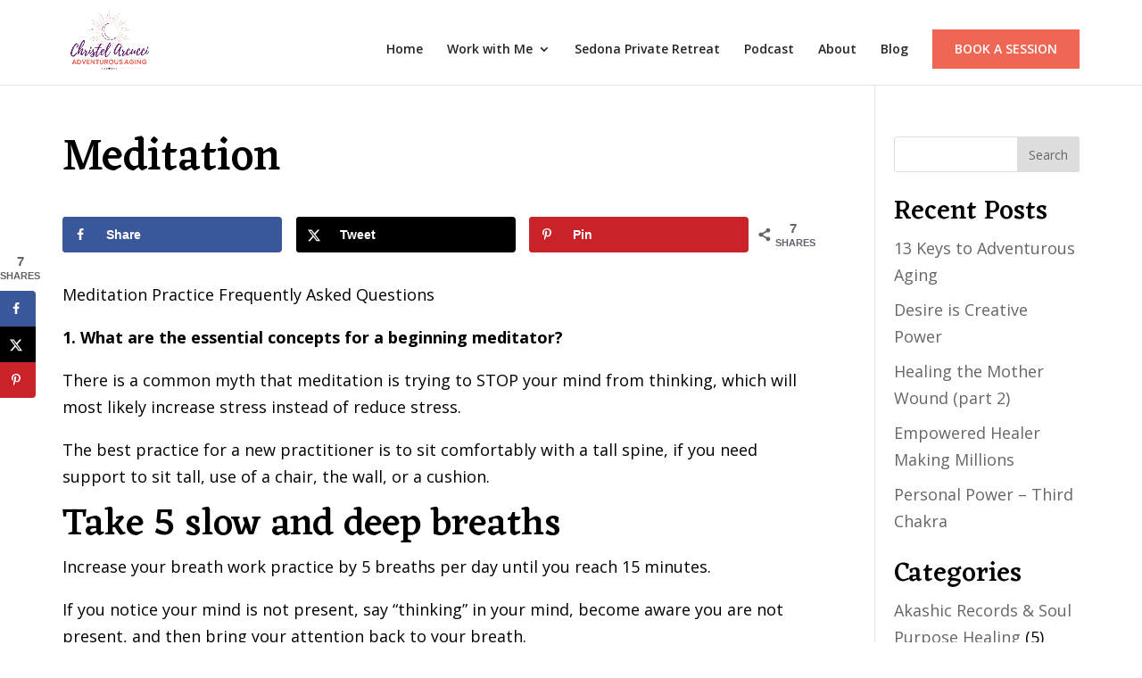

--- FILE ---
content_type: text/html; charset=UTF-8
request_url: https://www.christelarcucci.com/meditation-practice/
body_size: 20586
content:
<!DOCTYPE html>
<html dir="ltr" lang="en-US" prefix="og: https://ogp.me/ns#">
<head>
	<meta charset="UTF-8" />
<meta http-equiv="X-UA-Compatible" content="IE=edge">
	<link rel="pingback" href="https://www.christelarcucci.com/xmlrpc.php" />

	<script type="text/javascript">
		document.documentElement.className = 'js';
	</script>

	<title>Meditation - Adventurous Aging ~ Christel</title>

		<!-- All in One SEO 4.9.1.1 - aioseo.com -->
	<meta name="description" content="Meditation Practice Frequently Asked Questions 1. What are the essential concepts for a beginning meditator? There is a common myth that meditation is trying to STOP your mind from thinking, which will most likely increase stress instead of reduce stress. The best practice for a new practitioner is to sit comfortably with a tall spine," />
	<meta name="robots" content="max-image-preview:large" />
	<meta name="author" content="Christel"/>
	<link rel="canonical" href="https://www.christelarcucci.com/meditation-practice/" />
	<meta name="generator" content="All in One SEO (AIOSEO) 4.9.1.1" />
		<meta property="og:locale" content="en_US" />
		<meta property="og:site_name" content="Adventurous Aging ~ Christel - Redefine Your Limits &amp; Be the Woman of your Dreams" />
		<meta property="og:type" content="article" />
		<meta property="og:title" content="Meditation - Adventurous Aging ~ Christel" />
		<meta property="og:description" content="Meditation Practice Frequently Asked Questions 1. What are the essential concepts for a beginning meditator? There is a common myth that meditation is trying to STOP your mind from thinking, which will most likely increase stress instead of reduce stress. The best practice for a new practitioner is to sit comfortably with a tall spine," />
		<meta property="og:url" content="https://www.christelarcucci.com/meditation-practice/" />
		<meta property="article:published_time" content="2020-05-20T20:48:37+00:00" />
		<meta property="article:modified_time" content="2021-05-21T21:17:26+00:00" />
		<meta name="twitter:card" content="summary_large_image" />
		<meta name="twitter:title" content="Meditation - Adventurous Aging ~ Christel" />
		<meta name="twitter:description" content="Meditation Practice Frequently Asked Questions 1. What are the essential concepts for a beginning meditator? There is a common myth that meditation is trying to STOP your mind from thinking, which will most likely increase stress instead of reduce stress. The best practice for a new practitioner is to sit comfortably with a tall spine," />
		<script type="application/ld+json" class="aioseo-schema">
			{"@context":"https:\/\/schema.org","@graph":[{"@type":"BlogPosting","@id":"https:\/\/www.christelarcucci.com\/meditation-practice\/#blogposting","name":"Meditation - Adventurous Aging ~ Christel","headline":"Meditation","author":{"@id":"https:\/\/www.christelarcucci.com\/author\/christel\/#author"},"publisher":{"@id":"https:\/\/www.christelarcucci.com\/#organization"},"image":{"@type":"ImageObject","url":"https:\/\/www.christelarcucci.com\/wp-content\/uploads\/IG-Meditation-Practice.png","width":1080,"height":1080,"caption":"Meditation Practice"},"datePublished":"2020-05-20T13:48:37-07:00","dateModified":"2021-05-21T14:17:26-07:00","inLanguage":"en-US","mainEntityOfPage":{"@id":"https:\/\/www.christelarcucci.com\/meditation-practice\/#webpage"},"isPartOf":{"@id":"https:\/\/www.christelarcucci.com\/meditation-practice\/#webpage"},"articleSection":"Akashic Records &amp; Soul Purpose Healing, Spiritual Awakening, Meditation &amp; Mindfulness, Yoga &amp; Functional Movement"},{"@type":"BreadcrumbList","@id":"https:\/\/www.christelarcucci.com\/meditation-practice\/#breadcrumblist","itemListElement":[{"@type":"ListItem","@id":"https:\/\/www.christelarcucci.com#listItem","position":1,"name":"Home","item":"https:\/\/www.christelarcucci.com","nextItem":{"@type":"ListItem","@id":"https:\/\/www.christelarcucci.com\/category\/functional-fitness\/#listItem","name":"Functional Fitness"}},{"@type":"ListItem","@id":"https:\/\/www.christelarcucci.com\/category\/functional-fitness\/#listItem","position":2,"name":"Functional Fitness","item":"https:\/\/www.christelarcucci.com\/category\/functional-fitness\/","nextItem":{"@type":"ListItem","@id":"https:\/\/www.christelarcucci.com\/category\/functional-fitness\/yoga-functional-movement\/#listItem","name":"Yoga &amp; Functional Movement"},"previousItem":{"@type":"ListItem","@id":"https:\/\/www.christelarcucci.com#listItem","name":"Home"}},{"@type":"ListItem","@id":"https:\/\/www.christelarcucci.com\/category\/functional-fitness\/yoga-functional-movement\/#listItem","position":3,"name":"Yoga &amp; Functional Movement","item":"https:\/\/www.christelarcucci.com\/category\/functional-fitness\/yoga-functional-movement\/","nextItem":{"@type":"ListItem","@id":"https:\/\/www.christelarcucci.com\/meditation-practice\/#listItem","name":"Meditation"},"previousItem":{"@type":"ListItem","@id":"https:\/\/www.christelarcucci.com\/category\/functional-fitness\/#listItem","name":"Functional Fitness"}},{"@type":"ListItem","@id":"https:\/\/www.christelarcucci.com\/meditation-practice\/#listItem","position":4,"name":"Meditation","previousItem":{"@type":"ListItem","@id":"https:\/\/www.christelarcucci.com\/category\/functional-fitness\/yoga-functional-movement\/#listItem","name":"Yoga &amp; Functional Movement"}}]},{"@type":"Organization","@id":"https:\/\/www.christelarcucci.com\/#organization","name":"Embody Wealthy ~ Christel","description":"Redefine Your Limits & Be the Woman of your Dreams","url":"https:\/\/www.christelarcucci.com\/"},{"@type":"Person","@id":"https:\/\/www.christelarcucci.com\/author\/christel\/#author","url":"https:\/\/www.christelarcucci.com\/author\/christel\/","name":"Christel"},{"@type":"WebPage","@id":"https:\/\/www.christelarcucci.com\/meditation-practice\/#webpage","url":"https:\/\/www.christelarcucci.com\/meditation-practice\/","name":"Meditation - Adventurous Aging ~ Christel","description":"Meditation Practice Frequently Asked Questions 1. What are the essential concepts for a beginning meditator? There is a common myth that meditation is trying to STOP your mind from thinking, which will most likely increase stress instead of reduce stress. The best practice for a new practitioner is to sit comfortably with a tall spine,","inLanguage":"en-US","isPartOf":{"@id":"https:\/\/www.christelarcucci.com\/#website"},"breadcrumb":{"@id":"https:\/\/www.christelarcucci.com\/meditation-practice\/#breadcrumblist"},"author":{"@id":"https:\/\/www.christelarcucci.com\/author\/christel\/#author"},"creator":{"@id":"https:\/\/www.christelarcucci.com\/author\/christel\/#author"},"image":{"@type":"ImageObject","url":"https:\/\/www.christelarcucci.com\/wp-content\/uploads\/IG-Meditation-Practice.png","@id":"https:\/\/www.christelarcucci.com\/meditation-practice\/#mainImage","width":1080,"height":1080,"caption":"Meditation Practice"},"primaryImageOfPage":{"@id":"https:\/\/www.christelarcucci.com\/meditation-practice\/#mainImage"},"datePublished":"2020-05-20T13:48:37-07:00","dateModified":"2021-05-21T14:17:26-07:00"},{"@type":"WebSite","@id":"https:\/\/www.christelarcucci.com\/#website","url":"https:\/\/www.christelarcucci.com\/","name":"Embody Wealthy ~ Christel","description":"Redefine Your Limits & Be the Woman of your Dreams","inLanguage":"en-US","publisher":{"@id":"https:\/\/www.christelarcucci.com\/#organization"}}]}
		</script>
		<!-- All in One SEO -->

<!-- Hubbub v.1.36.3 https://morehubbub.com/ -->
<meta property="og:locale" content="en_US" />
<meta property="og:type" content="article" />
<meta property="og:title" content="Meditation" />
<meta property="og:description" content="Meditation Practice Frequently Asked Questions 1. What are the essential concepts for a beginning meditator? There is a common myth that meditation is trying to STOP your mind from thinking, which will most likely increase" />
<meta property="og:url" content="https://www.christelarcucci.com/meditation-practice/" />
<meta property="og:site_name" content="Adventurous Aging ~ Christel" />
<meta property="og:updated_time" content="2021-05-21T14:17:26+00:00" />
<meta property="article:published_time" content="2020-05-20T13:48:37+00:00" />
<meta property="article:modified_time" content="2021-05-21T14:17:26+00:00" />
<meta name="twitter:card" content="summary_large_image" />
<meta name="twitter:title" content="Meditation" />
<meta name="twitter:description" content="Meditation Practice Frequently Asked Questions 1. What are the essential concepts for a beginning meditator? There is a common myth that meditation is trying to STOP your mind from thinking, which will most likely increase" />
<meta class="flipboard-article" content="Meditation Practice Frequently Asked Questions 1. What are the essential concepts for a beginning meditator? There is a common myth that meditation is trying to STOP your mind from thinking, which will most likely increase" />
<meta property="og:image" content="https://www.christelarcucci.com/wp-content/uploads/IG-Meditation-Practice.png" />
<meta name="twitter:image" content="https://www.christelarcucci.com/wp-content/uploads/IG-Meditation-Practice.png" />
<meta property="og:image:width" content="1080" />
<meta property="og:image:height" content="1080" />
<!-- Hubbub v.1.36.3 https://morehubbub.com/ -->
<link rel='dns-prefetch' href='//fonts.googleapis.com' />
<link rel="alternate" type="application/rss+xml" title="Adventurous Aging ~ Christel &raquo; Feed" href="https://www.christelarcucci.com/feed/" />
<link rel="alternate" type="application/rss+xml" title="Adventurous Aging ~ Christel &raquo; Comments Feed" href="https://www.christelarcucci.com/comments/feed/" />
<link rel="alternate" title="oEmbed (JSON)" type="application/json+oembed" href="https://www.christelarcucci.com/wp-json/oembed/1.0/embed?url=https%3A%2F%2Fwww.christelarcucci.com%2Fmeditation-practice%2F" />
<link rel="alternate" title="oEmbed (XML)" type="text/xml+oembed" href="https://www.christelarcucci.com/wp-json/oembed/1.0/embed?url=https%3A%2F%2Fwww.christelarcucci.com%2Fmeditation-practice%2F&#038;format=xml" />
		<!-- This site uses the Google Analytics by MonsterInsights plugin v9.10.1 - Using Analytics tracking - https://www.monsterinsights.com/ -->
							<script src="//www.googletagmanager.com/gtag/js?id=G-J7VZ51VMM7"  data-cfasync="false" data-wpfc-render="false" type="text/javascript" async></script>
			<script data-cfasync="false" data-wpfc-render="false" type="text/javascript">
				var mi_version = '9.10.1';
				var mi_track_user = true;
				var mi_no_track_reason = '';
								var MonsterInsightsDefaultLocations = {"page_location":"https:\/\/www.christelarcucci.com\/meditation-practice\/"};
								if ( typeof MonsterInsightsPrivacyGuardFilter === 'function' ) {
					var MonsterInsightsLocations = (typeof MonsterInsightsExcludeQuery === 'object') ? MonsterInsightsPrivacyGuardFilter( MonsterInsightsExcludeQuery ) : MonsterInsightsPrivacyGuardFilter( MonsterInsightsDefaultLocations );
				} else {
					var MonsterInsightsLocations = (typeof MonsterInsightsExcludeQuery === 'object') ? MonsterInsightsExcludeQuery : MonsterInsightsDefaultLocations;
				}

								var disableStrs = [
										'ga-disable-G-J7VZ51VMM7',
									];

				/* Function to detect opted out users */
				function __gtagTrackerIsOptedOut() {
					for (var index = 0; index < disableStrs.length; index++) {
						if (document.cookie.indexOf(disableStrs[index] + '=true') > -1) {
							return true;
						}
					}

					return false;
				}

				/* Disable tracking if the opt-out cookie exists. */
				if (__gtagTrackerIsOptedOut()) {
					for (var index = 0; index < disableStrs.length; index++) {
						window[disableStrs[index]] = true;
					}
				}

				/* Opt-out function */
				function __gtagTrackerOptout() {
					for (var index = 0; index < disableStrs.length; index++) {
						document.cookie = disableStrs[index] + '=true; expires=Thu, 31 Dec 2099 23:59:59 UTC; path=/';
						window[disableStrs[index]] = true;
					}
				}

				if ('undefined' === typeof gaOptout) {
					function gaOptout() {
						__gtagTrackerOptout();
					}
				}
								window.dataLayer = window.dataLayer || [];

				window.MonsterInsightsDualTracker = {
					helpers: {},
					trackers: {},
				};
				if (mi_track_user) {
					function __gtagDataLayer() {
						dataLayer.push(arguments);
					}

					function __gtagTracker(type, name, parameters) {
						if (!parameters) {
							parameters = {};
						}

						if (parameters.send_to) {
							__gtagDataLayer.apply(null, arguments);
							return;
						}

						if (type === 'event') {
														parameters.send_to = monsterinsights_frontend.v4_id;
							var hookName = name;
							if (typeof parameters['event_category'] !== 'undefined') {
								hookName = parameters['event_category'] + ':' + name;
							}

							if (typeof MonsterInsightsDualTracker.trackers[hookName] !== 'undefined') {
								MonsterInsightsDualTracker.trackers[hookName](parameters);
							} else {
								__gtagDataLayer('event', name, parameters);
							}
							
						} else {
							__gtagDataLayer.apply(null, arguments);
						}
					}

					__gtagTracker('js', new Date());
					__gtagTracker('set', {
						'developer_id.dZGIzZG': true,
											});
					if ( MonsterInsightsLocations.page_location ) {
						__gtagTracker('set', MonsterInsightsLocations);
					}
										__gtagTracker('config', 'G-J7VZ51VMM7', {"forceSSL":"true","link_attribution":"true"} );
										window.gtag = __gtagTracker;										(function () {
						/* https://developers.google.com/analytics/devguides/collection/analyticsjs/ */
						/* ga and __gaTracker compatibility shim. */
						var noopfn = function () {
							return null;
						};
						var newtracker = function () {
							return new Tracker();
						};
						var Tracker = function () {
							return null;
						};
						var p = Tracker.prototype;
						p.get = noopfn;
						p.set = noopfn;
						p.send = function () {
							var args = Array.prototype.slice.call(arguments);
							args.unshift('send');
							__gaTracker.apply(null, args);
						};
						var __gaTracker = function () {
							var len = arguments.length;
							if (len === 0) {
								return;
							}
							var f = arguments[len - 1];
							if (typeof f !== 'object' || f === null || typeof f.hitCallback !== 'function') {
								if ('send' === arguments[0]) {
									var hitConverted, hitObject = false, action;
									if ('event' === arguments[1]) {
										if ('undefined' !== typeof arguments[3]) {
											hitObject = {
												'eventAction': arguments[3],
												'eventCategory': arguments[2],
												'eventLabel': arguments[4],
												'value': arguments[5] ? arguments[5] : 1,
											}
										}
									}
									if ('pageview' === arguments[1]) {
										if ('undefined' !== typeof arguments[2]) {
											hitObject = {
												'eventAction': 'page_view',
												'page_path': arguments[2],
											}
										}
									}
									if (typeof arguments[2] === 'object') {
										hitObject = arguments[2];
									}
									if (typeof arguments[5] === 'object') {
										Object.assign(hitObject, arguments[5]);
									}
									if ('undefined' !== typeof arguments[1].hitType) {
										hitObject = arguments[1];
										if ('pageview' === hitObject.hitType) {
											hitObject.eventAction = 'page_view';
										}
									}
									if (hitObject) {
										action = 'timing' === arguments[1].hitType ? 'timing_complete' : hitObject.eventAction;
										hitConverted = mapArgs(hitObject);
										__gtagTracker('event', action, hitConverted);
									}
								}
								return;
							}

							function mapArgs(args) {
								var arg, hit = {};
								var gaMap = {
									'eventCategory': 'event_category',
									'eventAction': 'event_action',
									'eventLabel': 'event_label',
									'eventValue': 'event_value',
									'nonInteraction': 'non_interaction',
									'timingCategory': 'event_category',
									'timingVar': 'name',
									'timingValue': 'value',
									'timingLabel': 'event_label',
									'page': 'page_path',
									'location': 'page_location',
									'title': 'page_title',
									'referrer' : 'page_referrer',
								};
								for (arg in args) {
																		if (!(!args.hasOwnProperty(arg) || !gaMap.hasOwnProperty(arg))) {
										hit[gaMap[arg]] = args[arg];
									} else {
										hit[arg] = args[arg];
									}
								}
								return hit;
							}

							try {
								f.hitCallback();
							} catch (ex) {
							}
						};
						__gaTracker.create = newtracker;
						__gaTracker.getByName = newtracker;
						__gaTracker.getAll = function () {
							return [];
						};
						__gaTracker.remove = noopfn;
						__gaTracker.loaded = true;
						window['__gaTracker'] = __gaTracker;
					})();
									} else {
										console.log("");
					(function () {
						function __gtagTracker() {
							return null;
						}

						window['__gtagTracker'] = __gtagTracker;
						window['gtag'] = __gtagTracker;
					})();
									}
			</script>
							<!-- / Google Analytics by MonsterInsights -->
		<meta content="Divi v.4.4.3" name="generator"/><style id='wp-img-auto-sizes-contain-inline-css' type='text/css'>
img:is([sizes=auto i],[sizes^="auto," i]){contain-intrinsic-size:3000px 1500px}
/*# sourceURL=wp-img-auto-sizes-contain-inline-css */
</style>
<style id='wp-emoji-styles-inline-css' type='text/css'>

	img.wp-smiley, img.emoji {
		display: inline !important;
		border: none !important;
		box-shadow: none !important;
		height: 1em !important;
		width: 1em !important;
		margin: 0 0.07em !important;
		vertical-align: -0.1em !important;
		background: none !important;
		padding: 0 !important;
	}
/*# sourceURL=wp-emoji-styles-inline-css */
</style>
<style id='wp-block-library-inline-css' type='text/css'>
:root{--wp-block-synced-color:#7a00df;--wp-block-synced-color--rgb:122,0,223;--wp-bound-block-color:var(--wp-block-synced-color);--wp-editor-canvas-background:#ddd;--wp-admin-theme-color:#007cba;--wp-admin-theme-color--rgb:0,124,186;--wp-admin-theme-color-darker-10:#006ba1;--wp-admin-theme-color-darker-10--rgb:0,107,160.5;--wp-admin-theme-color-darker-20:#005a87;--wp-admin-theme-color-darker-20--rgb:0,90,135;--wp-admin-border-width-focus:2px}@media (min-resolution:192dpi){:root{--wp-admin-border-width-focus:1.5px}}.wp-element-button{cursor:pointer}:root .has-very-light-gray-background-color{background-color:#eee}:root .has-very-dark-gray-background-color{background-color:#313131}:root .has-very-light-gray-color{color:#eee}:root .has-very-dark-gray-color{color:#313131}:root .has-vivid-green-cyan-to-vivid-cyan-blue-gradient-background{background:linear-gradient(135deg,#00d084,#0693e3)}:root .has-purple-crush-gradient-background{background:linear-gradient(135deg,#34e2e4,#4721fb 50%,#ab1dfe)}:root .has-hazy-dawn-gradient-background{background:linear-gradient(135deg,#faaca8,#dad0ec)}:root .has-subdued-olive-gradient-background{background:linear-gradient(135deg,#fafae1,#67a671)}:root .has-atomic-cream-gradient-background{background:linear-gradient(135deg,#fdd79a,#004a59)}:root .has-nightshade-gradient-background{background:linear-gradient(135deg,#330968,#31cdcf)}:root .has-midnight-gradient-background{background:linear-gradient(135deg,#020381,#2874fc)}:root{--wp--preset--font-size--normal:16px;--wp--preset--font-size--huge:42px}.has-regular-font-size{font-size:1em}.has-larger-font-size{font-size:2.625em}.has-normal-font-size{font-size:var(--wp--preset--font-size--normal)}.has-huge-font-size{font-size:var(--wp--preset--font-size--huge)}.has-text-align-center{text-align:center}.has-text-align-left{text-align:left}.has-text-align-right{text-align:right}.has-fit-text{white-space:nowrap!important}#end-resizable-editor-section{display:none}.aligncenter{clear:both}.items-justified-left{justify-content:flex-start}.items-justified-center{justify-content:center}.items-justified-right{justify-content:flex-end}.items-justified-space-between{justify-content:space-between}.screen-reader-text{border:0;clip-path:inset(50%);height:1px;margin:-1px;overflow:hidden;padding:0;position:absolute;width:1px;word-wrap:normal!important}.screen-reader-text:focus{background-color:#ddd;clip-path:none;color:#444;display:block;font-size:1em;height:auto;left:5px;line-height:normal;padding:15px 23px 14px;text-decoration:none;top:5px;width:auto;z-index:100000}html :where(.has-border-color){border-style:solid}html :where([style*=border-top-color]){border-top-style:solid}html :where([style*=border-right-color]){border-right-style:solid}html :where([style*=border-bottom-color]){border-bottom-style:solid}html :where([style*=border-left-color]){border-left-style:solid}html :where([style*=border-width]){border-style:solid}html :where([style*=border-top-width]){border-top-style:solid}html :where([style*=border-right-width]){border-right-style:solid}html :where([style*=border-bottom-width]){border-bottom-style:solid}html :where([style*=border-left-width]){border-left-style:solid}html :where(img[class*=wp-image-]){height:auto;max-width:100%}:where(figure){margin:0 0 1em}html :where(.is-position-sticky){--wp-admin--admin-bar--position-offset:var(--wp-admin--admin-bar--height,0px)}@media screen and (max-width:600px){html :where(.is-position-sticky){--wp-admin--admin-bar--position-offset:0px}}

/*# sourceURL=wp-block-library-inline-css */
</style><style id='wp-block-archives-inline-css' type='text/css'>
.wp-block-archives{box-sizing:border-box}.wp-block-archives-dropdown label{display:block}
/*# sourceURL=https://www.christelarcucci.com/wp-includes/blocks/archives/style.min.css */
</style>
<style id='global-styles-inline-css' type='text/css'>
:root{--wp--preset--aspect-ratio--square: 1;--wp--preset--aspect-ratio--4-3: 4/3;--wp--preset--aspect-ratio--3-4: 3/4;--wp--preset--aspect-ratio--3-2: 3/2;--wp--preset--aspect-ratio--2-3: 2/3;--wp--preset--aspect-ratio--16-9: 16/9;--wp--preset--aspect-ratio--9-16: 9/16;--wp--preset--color--black: #000000;--wp--preset--color--cyan-bluish-gray: #abb8c3;--wp--preset--color--white: #ffffff;--wp--preset--color--pale-pink: #f78da7;--wp--preset--color--vivid-red: #cf2e2e;--wp--preset--color--luminous-vivid-orange: #ff6900;--wp--preset--color--luminous-vivid-amber: #fcb900;--wp--preset--color--light-green-cyan: #7bdcb5;--wp--preset--color--vivid-green-cyan: #00d084;--wp--preset--color--pale-cyan-blue: #8ed1fc;--wp--preset--color--vivid-cyan-blue: #0693e3;--wp--preset--color--vivid-purple: #9b51e0;--wp--preset--gradient--vivid-cyan-blue-to-vivid-purple: linear-gradient(135deg,rgb(6,147,227) 0%,rgb(155,81,224) 100%);--wp--preset--gradient--light-green-cyan-to-vivid-green-cyan: linear-gradient(135deg,rgb(122,220,180) 0%,rgb(0,208,130) 100%);--wp--preset--gradient--luminous-vivid-amber-to-luminous-vivid-orange: linear-gradient(135deg,rgb(252,185,0) 0%,rgb(255,105,0) 100%);--wp--preset--gradient--luminous-vivid-orange-to-vivid-red: linear-gradient(135deg,rgb(255,105,0) 0%,rgb(207,46,46) 100%);--wp--preset--gradient--very-light-gray-to-cyan-bluish-gray: linear-gradient(135deg,rgb(238,238,238) 0%,rgb(169,184,195) 100%);--wp--preset--gradient--cool-to-warm-spectrum: linear-gradient(135deg,rgb(74,234,220) 0%,rgb(151,120,209) 20%,rgb(207,42,186) 40%,rgb(238,44,130) 60%,rgb(251,105,98) 80%,rgb(254,248,76) 100%);--wp--preset--gradient--blush-light-purple: linear-gradient(135deg,rgb(255,206,236) 0%,rgb(152,150,240) 100%);--wp--preset--gradient--blush-bordeaux: linear-gradient(135deg,rgb(254,205,165) 0%,rgb(254,45,45) 50%,rgb(107,0,62) 100%);--wp--preset--gradient--luminous-dusk: linear-gradient(135deg,rgb(255,203,112) 0%,rgb(199,81,192) 50%,rgb(65,88,208) 100%);--wp--preset--gradient--pale-ocean: linear-gradient(135deg,rgb(255,245,203) 0%,rgb(182,227,212) 50%,rgb(51,167,181) 100%);--wp--preset--gradient--electric-grass: linear-gradient(135deg,rgb(202,248,128) 0%,rgb(113,206,126) 100%);--wp--preset--gradient--midnight: linear-gradient(135deg,rgb(2,3,129) 0%,rgb(40,116,252) 100%);--wp--preset--font-size--small: 13px;--wp--preset--font-size--medium: 20px;--wp--preset--font-size--large: 36px;--wp--preset--font-size--x-large: 42px;--wp--preset--spacing--20: 0.44rem;--wp--preset--spacing--30: 0.67rem;--wp--preset--spacing--40: 1rem;--wp--preset--spacing--50: 1.5rem;--wp--preset--spacing--60: 2.25rem;--wp--preset--spacing--70: 3.38rem;--wp--preset--spacing--80: 5.06rem;--wp--preset--shadow--natural: 6px 6px 9px rgba(0, 0, 0, 0.2);--wp--preset--shadow--deep: 12px 12px 50px rgba(0, 0, 0, 0.4);--wp--preset--shadow--sharp: 6px 6px 0px rgba(0, 0, 0, 0.2);--wp--preset--shadow--outlined: 6px 6px 0px -3px rgb(255, 255, 255), 6px 6px rgb(0, 0, 0);--wp--preset--shadow--crisp: 6px 6px 0px rgb(0, 0, 0);}:where(.is-layout-flex){gap: 0.5em;}:where(.is-layout-grid){gap: 0.5em;}body .is-layout-flex{display: flex;}.is-layout-flex{flex-wrap: wrap;align-items: center;}.is-layout-flex > :is(*, div){margin: 0;}body .is-layout-grid{display: grid;}.is-layout-grid > :is(*, div){margin: 0;}:where(.wp-block-columns.is-layout-flex){gap: 2em;}:where(.wp-block-columns.is-layout-grid){gap: 2em;}:where(.wp-block-post-template.is-layout-flex){gap: 1.25em;}:where(.wp-block-post-template.is-layout-grid){gap: 1.25em;}.has-black-color{color: var(--wp--preset--color--black) !important;}.has-cyan-bluish-gray-color{color: var(--wp--preset--color--cyan-bluish-gray) !important;}.has-white-color{color: var(--wp--preset--color--white) !important;}.has-pale-pink-color{color: var(--wp--preset--color--pale-pink) !important;}.has-vivid-red-color{color: var(--wp--preset--color--vivid-red) !important;}.has-luminous-vivid-orange-color{color: var(--wp--preset--color--luminous-vivid-orange) !important;}.has-luminous-vivid-amber-color{color: var(--wp--preset--color--luminous-vivid-amber) !important;}.has-light-green-cyan-color{color: var(--wp--preset--color--light-green-cyan) !important;}.has-vivid-green-cyan-color{color: var(--wp--preset--color--vivid-green-cyan) !important;}.has-pale-cyan-blue-color{color: var(--wp--preset--color--pale-cyan-blue) !important;}.has-vivid-cyan-blue-color{color: var(--wp--preset--color--vivid-cyan-blue) !important;}.has-vivid-purple-color{color: var(--wp--preset--color--vivid-purple) !important;}.has-black-background-color{background-color: var(--wp--preset--color--black) !important;}.has-cyan-bluish-gray-background-color{background-color: var(--wp--preset--color--cyan-bluish-gray) !important;}.has-white-background-color{background-color: var(--wp--preset--color--white) !important;}.has-pale-pink-background-color{background-color: var(--wp--preset--color--pale-pink) !important;}.has-vivid-red-background-color{background-color: var(--wp--preset--color--vivid-red) !important;}.has-luminous-vivid-orange-background-color{background-color: var(--wp--preset--color--luminous-vivid-orange) !important;}.has-luminous-vivid-amber-background-color{background-color: var(--wp--preset--color--luminous-vivid-amber) !important;}.has-light-green-cyan-background-color{background-color: var(--wp--preset--color--light-green-cyan) !important;}.has-vivid-green-cyan-background-color{background-color: var(--wp--preset--color--vivid-green-cyan) !important;}.has-pale-cyan-blue-background-color{background-color: var(--wp--preset--color--pale-cyan-blue) !important;}.has-vivid-cyan-blue-background-color{background-color: var(--wp--preset--color--vivid-cyan-blue) !important;}.has-vivid-purple-background-color{background-color: var(--wp--preset--color--vivid-purple) !important;}.has-black-border-color{border-color: var(--wp--preset--color--black) !important;}.has-cyan-bluish-gray-border-color{border-color: var(--wp--preset--color--cyan-bluish-gray) !important;}.has-white-border-color{border-color: var(--wp--preset--color--white) !important;}.has-pale-pink-border-color{border-color: var(--wp--preset--color--pale-pink) !important;}.has-vivid-red-border-color{border-color: var(--wp--preset--color--vivid-red) !important;}.has-luminous-vivid-orange-border-color{border-color: var(--wp--preset--color--luminous-vivid-orange) !important;}.has-luminous-vivid-amber-border-color{border-color: var(--wp--preset--color--luminous-vivid-amber) !important;}.has-light-green-cyan-border-color{border-color: var(--wp--preset--color--light-green-cyan) !important;}.has-vivid-green-cyan-border-color{border-color: var(--wp--preset--color--vivid-green-cyan) !important;}.has-pale-cyan-blue-border-color{border-color: var(--wp--preset--color--pale-cyan-blue) !important;}.has-vivid-cyan-blue-border-color{border-color: var(--wp--preset--color--vivid-cyan-blue) !important;}.has-vivid-purple-border-color{border-color: var(--wp--preset--color--vivid-purple) !important;}.has-vivid-cyan-blue-to-vivid-purple-gradient-background{background: var(--wp--preset--gradient--vivid-cyan-blue-to-vivid-purple) !important;}.has-light-green-cyan-to-vivid-green-cyan-gradient-background{background: var(--wp--preset--gradient--light-green-cyan-to-vivid-green-cyan) !important;}.has-luminous-vivid-amber-to-luminous-vivid-orange-gradient-background{background: var(--wp--preset--gradient--luminous-vivid-amber-to-luminous-vivid-orange) !important;}.has-luminous-vivid-orange-to-vivid-red-gradient-background{background: var(--wp--preset--gradient--luminous-vivid-orange-to-vivid-red) !important;}.has-very-light-gray-to-cyan-bluish-gray-gradient-background{background: var(--wp--preset--gradient--very-light-gray-to-cyan-bluish-gray) !important;}.has-cool-to-warm-spectrum-gradient-background{background: var(--wp--preset--gradient--cool-to-warm-spectrum) !important;}.has-blush-light-purple-gradient-background{background: var(--wp--preset--gradient--blush-light-purple) !important;}.has-blush-bordeaux-gradient-background{background: var(--wp--preset--gradient--blush-bordeaux) !important;}.has-luminous-dusk-gradient-background{background: var(--wp--preset--gradient--luminous-dusk) !important;}.has-pale-ocean-gradient-background{background: var(--wp--preset--gradient--pale-ocean) !important;}.has-electric-grass-gradient-background{background: var(--wp--preset--gradient--electric-grass) !important;}.has-midnight-gradient-background{background: var(--wp--preset--gradient--midnight) !important;}.has-small-font-size{font-size: var(--wp--preset--font-size--small) !important;}.has-medium-font-size{font-size: var(--wp--preset--font-size--medium) !important;}.has-large-font-size{font-size: var(--wp--preset--font-size--large) !important;}.has-x-large-font-size{font-size: var(--wp--preset--font-size--x-large) !important;}
/*# sourceURL=global-styles-inline-css */
</style>

<style id='classic-theme-styles-inline-css' type='text/css'>
/*! This file is auto-generated */
.wp-block-button__link{color:#fff;background-color:#32373c;border-radius:9999px;box-shadow:none;text-decoration:none;padding:calc(.667em + 2px) calc(1.333em + 2px);font-size:1.125em}.wp-block-file__button{background:#32373c;color:#fff;text-decoration:none}
/*# sourceURL=/wp-includes/css/classic-themes.min.css */
</style>
<link rel='stylesheet' id='divi-style-css' href='https://www.christelarcucci.com/wp-content/themes/Divi/style.css?ver=4.4.3' type='text/css' media='all' />
<link rel='stylesheet' id='dpsp-frontend-style-pro-css' href='https://www.christelarcucci.com/wp-content/plugins/social-pug/assets/dist/style-frontend-pro.css?ver=1.36.3' type='text/css' media='all' />
<style id='dpsp-frontend-style-pro-inline-css' type='text/css'>

				@media screen and ( max-width : 720px ) {
					.dpsp-content-wrapper.dpsp-hide-on-mobile,
					.dpsp-share-text.dpsp-hide-on-mobile {
						display: none;
					}
					.dpsp-has-spacing .dpsp-networks-btns-wrapper li {
						margin:0 2% 10px 0;
					}
					.dpsp-network-btn.dpsp-has-label:not(.dpsp-has-count) {
						max-height: 40px;
						padding: 0;
						justify-content: center;
					}
					.dpsp-content-wrapper.dpsp-size-small .dpsp-network-btn.dpsp-has-label:not(.dpsp-has-count){
						max-height: 32px;
					}
					.dpsp-content-wrapper.dpsp-size-large .dpsp-network-btn.dpsp-has-label:not(.dpsp-has-count){
						max-height: 46px;
					}
				}
			
			@media screen and ( max-width : 720px ) {
				aside#dpsp-floating-sidebar.dpsp-hide-on-mobile.opened {
					display: none;
				}
			}
			
/*# sourceURL=dpsp-frontend-style-pro-inline-css */
</style>
<link rel='stylesheet' id='et-builder-googlefonts-cached-css' href='https://fonts.googleapis.com/css?family=Eczar%3Aregular%2C500%2C600%2C700%2C800%7COpen+Sans%3A300%2C300italic%2Cregular%2Citalic%2C600%2C600italic%2C700%2C700italic%2C800%2C800italic&#038;ver=6.9#038;subset=latin,latin-ext' type='text/css' media='all' />
<link rel='stylesheet' id='dashicons-css' href='https://www.christelarcucci.com/wp-includes/css/dashicons.min.css?ver=6.9' type='text/css' media='all' />
<link rel='stylesheet' id='boldgrid-components-css' href='https://www.christelarcucci.com/wp-content/plugins/post-and-page-builder/assets/css/components.min.css?ver=2.16.5' type='text/css' media='all' />
<link rel='stylesheet' id='font-awesome-css' href='https://www.christelarcucci.com/wp-content/plugins/post-and-page-builder/assets/css/font-awesome.min.css?ver=4.7' type='text/css' media='all' />
<link rel='stylesheet' id='boldgrid-fe-css' href='https://www.christelarcucci.com/wp-content/plugins/post-and-page-builder/assets/css/editor-fe.min.css?ver=1.27.9' type='text/css' media='all' />
<link rel='stylesheet' id='boldgrid-custom-styles-css' href='https://www.christelarcucci.com/wp-content/plugins/post-and-page-builder/assets/css/custom-styles.css?ver=6.9' type='text/css' media='all' />
<link rel='stylesheet' id='bgpbpp-public-css' href='https://www.christelarcucci.com/wp-content/plugins/post-and-page-builder-premium/dist/application.min.css?ver=1.2.1' type='text/css' media='all' />
<link rel='stylesheet' id='etsy_shop_style-css' href='https://www.christelarcucci.com/wp-content/plugins/etsy-shop/etsy-shop.css?ver=3.0.7' type='text/css' media='all' />
<script type="text/javascript" src="https://www.christelarcucci.com/wp-content/plugins/google-analytics-for-wordpress/assets/js/frontend-gtag.min.js?ver=9.10.1" id="monsterinsights-frontend-script-js" async="async" data-wp-strategy="async"></script>
<script data-cfasync="false" data-wpfc-render="false" type="text/javascript" id='monsterinsights-frontend-script-js-extra'>/* <![CDATA[ */
var monsterinsights_frontend = {"js_events_tracking":"true","download_extensions":"doc,pdf,ppt,zip,xls,docx,pptx,xlsx","inbound_paths":"[{\"path\":\"\\\/go\\\/\",\"label\":\"affiliate\"},{\"path\":\"\\\/recommend\\\/\",\"label\":\"affiliate\"}]","home_url":"https:\/\/www.christelarcucci.com","hash_tracking":"false","v4_id":"G-J7VZ51VMM7"};/* ]]> */
</script>
<script type="text/javascript" src="https://www.christelarcucci.com/wp-includes/js/jquery/jquery.min.js?ver=3.7.1" id="jquery-core-js"></script>
<script type="text/javascript" src="https://www.christelarcucci.com/wp-includes/js/jquery/jquery-migrate.min.js?ver=3.4.1" id="jquery-migrate-js"></script>
<script type="text/javascript" src="https://www.christelarcucci.com/wp-content/themes/Divi/core/admin/js/es6-promise.auto.min.js?ver=6.9" id="es6-promise-js"></script>
<script type="text/javascript" id="et-core-api-spam-recaptcha-js-extra">
/* <![CDATA[ */
var et_core_api_spam_recaptcha = {"site_key":"","page_action":{"action":"meditation_practice"}};
//# sourceURL=et-core-api-spam-recaptcha-js-extra
/* ]]> */
</script>
<script type="text/javascript" src="https://www.christelarcucci.com/wp-content/themes/Divi/core/admin/js/recaptcha.js?ver=6.9" id="et-core-api-spam-recaptcha-js"></script>
<link rel="https://api.w.org/" href="https://www.christelarcucci.com/wp-json/" /><link rel="alternate" title="JSON" type="application/json" href="https://www.christelarcucci.com/wp-json/wp/v2/posts/728" /><link rel="EditURI" type="application/rsd+xml" title="RSD" href="https://www.christelarcucci.com/xmlrpc.php?rsd" />
<meta name="generator" content="WordPress 6.9" />
<link rel='shortlink' href='https://www.christelarcucci.com/?p=728' />
<meta name="viewport" content="width=device-width, initial-scale=1.0, maximum-scale=1.0, user-scalable=0" /><meta name="hubbub-info" description="Hubbub 1.36.3"><style type="text/css" id="custom-background-css">
body.custom-background { background-color: #ffffff; }
</style>
	<!-- Global site tag (gtag.js) - Google Analytics -->
<script async src="https://www.googletagmanager.com/gtag/js?id=UA-148896762-1"></script>
<script>
  window.dataLayer = window.dataLayer || [];
  function gtag(){dataLayer.push(arguments);}
  gtag('js', new Date());

  gtag('config', 'UA-148896762-1');
</script>
<link rel="icon" href="https://www.christelarcucci.com/wp-content/uploads/cropped-Christel-SunMoon-Logo-Final-1-32x32.png" sizes="32x32" />
<link rel="icon" href="https://www.christelarcucci.com/wp-content/uploads/cropped-Christel-SunMoon-Logo-Final-1-192x192.png" sizes="192x192" />
<link rel="apple-touch-icon" href="https://www.christelarcucci.com/wp-content/uploads/cropped-Christel-SunMoon-Logo-Final-1-180x180.png" />
<meta name="msapplication-TileImage" content="https://www.christelarcucci.com/wp-content/uploads/cropped-Christel-SunMoon-Logo-Final-1-270x270.png" />
<style id="et-divi-customizer-global-cached-inline-styles">body,.et_pb_column_1_2 .et_quote_content blockquote cite,.et_pb_column_1_2 .et_link_content a.et_link_main_url,.et_pb_column_1_3 .et_quote_content blockquote cite,.et_pb_column_3_8 .et_quote_content blockquote cite,.et_pb_column_1_4 .et_quote_content blockquote cite,.et_pb_blog_grid .et_quote_content blockquote cite,.et_pb_column_1_3 .et_link_content a.et_link_main_url,.et_pb_column_3_8 .et_link_content a.et_link_main_url,.et_pb_column_1_4 .et_link_content a.et_link_main_url,.et_pb_blog_grid .et_link_content a.et_link_main_url,body .et_pb_bg_layout_light .et_pb_post p,body .et_pb_bg_layout_dark .et_pb_post p{font-size:18px}.et_pb_slide_content,.et_pb_best_value{font-size:20px}body{color:#000000}h1,h2,h3,h4,h5,h6{color:#000000}.woocommerce #respond input#submit,.woocommerce-page #respond input#submit,.woocommerce #content input.button,.woocommerce-page #content input.button,.woocommerce-message,.woocommerce-error,.woocommerce-info{background:#662578!important}#et_search_icon:hover,.mobile_menu_bar:before,.mobile_menu_bar:after,.et_toggle_slide_menu:after,.et-social-icon a:hover,.et_pb_sum,.et_pb_pricing li a,.et_pb_pricing_table_button,.et_overlay:before,.entry-summary p.price ins,.woocommerce div.product span.price,.woocommerce-page div.product span.price,.woocommerce #content div.product span.price,.woocommerce-page #content div.product span.price,.woocommerce div.product p.price,.woocommerce-page div.product p.price,.woocommerce #content div.product p.price,.woocommerce-page #content div.product p.price,.et_pb_member_social_links a:hover,.woocommerce .star-rating span:before,.woocommerce-page .star-rating span:before,.et_pb_widget li a:hover,.et_pb_filterable_portfolio .et_pb_portfolio_filters li a.active,.et_pb_filterable_portfolio .et_pb_portofolio_pagination ul li a.active,.et_pb_gallery .et_pb_gallery_pagination ul li a.active,.wp-pagenavi span.current,.wp-pagenavi a:hover,.nav-single a,.tagged_as a,.posted_in a{color:#662578}.et_pb_contact_submit,.et_password_protected_form .et_submit_button,.et_pb_bg_layout_light .et_pb_newsletter_button,.comment-reply-link,.form-submit .et_pb_button,.et_pb_bg_layout_light .et_pb_promo_button,.et_pb_bg_layout_light .et_pb_more_button,.woocommerce a.button.alt,.woocommerce-page a.button.alt,.woocommerce button.button.alt,.woocommerce button.button.alt.disabled,.woocommerce-page button.button.alt,.woocommerce-page button.button.alt.disabled,.woocommerce input.button.alt,.woocommerce-page input.button.alt,.woocommerce #respond input#submit.alt,.woocommerce-page #respond input#submit.alt,.woocommerce #content input.button.alt,.woocommerce-page #content input.button.alt,.woocommerce a.button,.woocommerce-page a.button,.woocommerce button.button,.woocommerce-page button.button,.woocommerce input.button,.woocommerce-page input.button,.et_pb_contact p input[type="checkbox"]:checked+label i:before,.et_pb_bg_layout_light.et_pb_module.et_pb_button{color:#662578}.footer-widget h4{color:#662578}.et-search-form,.nav li ul,.et_mobile_menu,.footer-widget li:before,.et_pb_pricing li:before,blockquote{border-color:#662578}.et_pb_counter_amount,.et_pb_featured_table .et_pb_pricing_heading,.et_quote_content,.et_link_content,.et_audio_content,.et_pb_post_slider.et_pb_bg_layout_dark,.et_slide_in_menu_container,.et_pb_contact p input[type="radio"]:checked+label i:before{background-color:#662578}a{color:#ffffff}#top-header,#et-secondary-nav li ul{background-color:#662578}.et_header_style_centered .mobile_nav .select_page,.et_header_style_split .mobile_nav .select_page,.et_nav_text_color_light #top-menu>li>a,.et_nav_text_color_dark #top-menu>li>a,#top-menu a,.et_mobile_menu li a,.et_nav_text_color_light .et_mobile_menu li a,.et_nav_text_color_dark .et_mobile_menu li a,#et_search_icon:before,.et_search_form_container input,span.et_close_search_field:after,#et-top-navigation .et-cart-info{color:rgba(0,0,0,0.86)}.et_search_form_container input::-moz-placeholder{color:rgba(0,0,0,0.86)}.et_search_form_container input::-webkit-input-placeholder{color:rgba(0,0,0,0.86)}.et_search_form_container input:-ms-input-placeholder{color:rgba(0,0,0,0.86)}#main-header .nav li ul a{color:#662578}#top-menu li.current-menu-ancestor>a,#top-menu li.current-menu-item>a,.et_color_scheme_red #top-menu li.current-menu-ancestor>a,.et_color_scheme_red #top-menu li.current-menu-item>a,.et_color_scheme_pink #top-menu li.current-menu-ancestor>a,.et_color_scheme_pink #top-menu li.current-menu-item>a,.et_color_scheme_orange #top-menu li.current-menu-ancestor>a,.et_color_scheme_orange #top-menu li.current-menu-item>a,.et_color_scheme_green #top-menu li.current-menu-ancestor>a,.et_color_scheme_green #top-menu li.current-menu-item>a{color:#f06654}#main-footer{background-color:#ffffff}#footer-widgets .footer-widget a,#footer-widgets .footer-widget li a,#footer-widgets .footer-widget li a:hover{color:#9156ad}.footer-widget{color:#662578}#main-footer .footer-widget h4{color:#662578}.footer-widget li:before{border-color:#662578}#footer-widgets .footer-widget li:before{top:12.3px}#et-footer-nav{background-color:#ffffff}.bottom-nav,.bottom-nav a,.bottom-nav li.current-menu-item a{color:#662578}#footer-bottom{background-color:#ffffff}#footer-info,#footer-info a{color:#000000}body .et_pb_button,.woocommerce a.button.alt,.woocommerce-page a.button.alt,.woocommerce button.button.alt,.woocommerce button.button.alt.disabled,.woocommerce-page button.button.alt,.woocommerce-page button.button.alt.disabled,.woocommerce input.button.alt,.woocommerce-page input.button.alt,.woocommerce #respond input#submit.alt,.woocommerce-page #respond input#submit.alt,.woocommerce #content input.button.alt,.woocommerce-page #content input.button.alt,.woocommerce a.button,.woocommerce-page a.button,.woocommerce button.button,.woocommerce-page button.button,.woocommerce input.button,.woocommerce-page input.button,.woocommerce #respond input#submit,.woocommerce-page #respond input#submit,.woocommerce #content input.button,.woocommerce-page #content input.button,.woocommerce-message a.button.wc-forward{background-color:#662578}body.et_pb_button_helper_class .et_pb_button,body.et_pb_button_helper_class .et_pb_module.et_pb_button,.woocommerce.et_pb_button_helper_class a.button.alt,.woocommerce-page.et_pb_button_helper_class a.button.alt,.woocommerce.et_pb_button_helper_class button.button.alt,.woocommerce.et_pb_button_helper_class button.button.alt.disabled,.woocommerce-page.et_pb_button_helper_class button.button.alt,.woocommerce-page.et_pb_button_helper_class button.button.alt.disabled,.woocommerce.et_pb_button_helper_class input.button.alt,.woocommerce-page.et_pb_button_helper_class input.button.alt,.woocommerce.et_pb_button_helper_class #respond input#submit.alt,.woocommerce-page.et_pb_button_helper_class #respond input#submit.alt,.woocommerce.et_pb_button_helper_class #content input.button.alt,.woocommerce-page.et_pb_button_helper_class #content input.button.alt,.woocommerce.et_pb_button_helper_class a.button,.woocommerce-page.et_pb_button_helper_class a.button,.woocommerce.et_pb_button_helper_class button.button,.woocommerce-page.et_pb_button_helper_class button.button,.woocommerce.et_pb_button_helper_class input.button,.woocommerce-page.et_pb_button_helper_class input.button,.woocommerce.et_pb_button_helper_class #respond input#submit,.woocommerce-page.et_pb_button_helper_class #respond input#submit,.woocommerce.et_pb_button_helper_class #content input.button,.woocommerce-page.et_pb_button_helper_class #content input.button{color:#ffffff}body .et_pb_button:hover,.woocommerce a.button.alt:hover,.woocommerce-page a.button.alt:hover,.woocommerce button.button.alt:hover,.woocommerce button.button.alt.disabled:hover,.woocommerce-page button.button.alt:hover,.woocommerce-page button.button.alt.disabled:hover,.woocommerce input.button.alt:hover,.woocommerce-page input.button.alt:hover,.woocommerce #respond input#submit.alt:hover,.woocommerce-page #respond input#submit.alt:hover,.woocommerce #content input.button.alt:hover,.woocommerce-page #content input.button.alt:hover,.woocommerce a.button:hover,.woocommerce-page a.button:hover,.woocommerce button.button:hover,.woocommerce-page button.button:hover,.woocommerce input.button:hover,.woocommerce-page input.button:hover,.woocommerce #respond input#submit:hover,.woocommerce-page #respond input#submit:hover,.woocommerce #content input.button:hover,.woocommerce-page #content input.button:hover{background:rgba(102,37,120,0.2)!important}.et_slide_in_menu_container,.et_slide_in_menu_container .et-search-field{letter-spacing:px}.et_slide_in_menu_container .et-search-field::-moz-placeholder{letter-spacing:px}.et_slide_in_menu_container .et-search-field::-webkit-input-placeholder{letter-spacing:px}.et_slide_in_menu_container .et-search-field:-ms-input-placeholder{letter-spacing:px}@media only screen and (min-width:981px){#logo{max-height:100%}.et_pb_svg_logo #logo{height:100%}.et_header_style_centered.et_hide_primary_logo #main-header:not(.et-fixed-header) .logo_container,.et_header_style_centered.et_hide_fixed_logo #main-header.et-fixed-header .logo_container{height:11.88px}.et-fixed-header#top-header,.et-fixed-header#top-header #et-secondary-nav li ul{background-color:#17819b}.et-fixed-header #top-menu a,.et-fixed-header #et_search_icon:before,.et-fixed-header #et_top_search .et-search-form input,.et-fixed-header .et_search_form_container input,.et-fixed-header .et_close_search_field:after,.et-fixed-header #et-top-navigation .et-cart-info{color:rgba(0,0,0,0.86)!important}.et-fixed-header .et_search_form_container input::-moz-placeholder{color:rgba(0,0,0,0.86)!important}.et-fixed-header .et_search_form_container input::-webkit-input-placeholder{color:rgba(0,0,0,0.86)!important}.et-fixed-header .et_search_form_container input:-ms-input-placeholder{color:rgba(0,0,0,0.86)!important}.et-fixed-header #top-menu li.current-menu-ancestor>a,.et-fixed-header #top-menu li.current-menu-item>a{color:#17819b!important}}@media only screen and (min-width:1350px){.et_pb_row{padding:27px 0}.et_pb_section{padding:54px 0}.single.et_pb_pagebuilder_layout.et_full_width_page .et_post_meta_wrapper{padding-top:81px}.et_pb_fullwidth_section{padding:0}}h1,h1.et_pb_contact_main_title,.et_pb_title_container h1{font-size:50px}h2,.product .related h2,.et_pb_column_1_2 .et_quote_content blockquote p{font-size:43px}h3{font-size:36px}h4,.et_pb_circle_counter h3,.et_pb_number_counter h3,.et_pb_column_1_3 .et_pb_post h2,.et_pb_column_1_4 .et_pb_post h2,.et_pb_blog_grid h2,.et_pb_column_1_3 .et_quote_content blockquote p,.et_pb_column_3_8 .et_quote_content blockquote p,.et_pb_column_1_4 .et_quote_content blockquote p,.et_pb_blog_grid .et_quote_content blockquote p,.et_pb_column_1_3 .et_link_content h2,.et_pb_column_3_8 .et_link_content h2,.et_pb_column_1_4 .et_link_content h2,.et_pb_blog_grid .et_link_content h2,.et_pb_column_1_3 .et_audio_content h2,.et_pb_column_3_8 .et_audio_content h2,.et_pb_column_1_4 .et_audio_content h2,.et_pb_blog_grid .et_audio_content h2,.et_pb_column_3_8 .et_pb_audio_module_content h2,.et_pb_column_1_3 .et_pb_audio_module_content h2,.et_pb_gallery_grid .et_pb_gallery_item h3,.et_pb_portfolio_grid .et_pb_portfolio_item h2,.et_pb_filterable_portfolio_grid .et_pb_portfolio_item h2{font-size:30px}h5{font-size:26px}h6{font-size:23px}.et_pb_slide_description .et_pb_slide_title{font-size:76px}.woocommerce ul.products li.product h3,.woocommerce-page ul.products li.product h3,.et_pb_gallery_grid .et_pb_gallery_item h3,.et_pb_portfolio_grid .et_pb_portfolio_item h2,.et_pb_filterable_portfolio_grid .et_pb_portfolio_item h2,.et_pb_column_1_4 .et_pb_audio_module_content h2{font-size:26px}@media only screen and (max-width:980px){.et_header_style_centered .mobile_nav .select_page,.et_header_style_split .mobile_nav .select_page,.et_mobile_menu li a,.mobile_menu_bar:before,.et_nav_text_color_light #top-menu>li>a,.et_nav_text_color_dark #top-menu>li>a,#top-menu a,.et_mobile_menu li a,#et_search_icon:before,#et_top_search .et-search-form input,.et_search_form_container input,#et-top-navigation .et-cart-info{color:#662578}.et_close_search_field:after{color:#662578!important}.et_search_form_container input::-moz-placeholder{color:#662578}.et_search_form_container input::-webkit-input-placeholder{color:#662578}.et_search_form_container input:-ms-input-placeholder{color:#662578}}	h1,h2,h3,h4,h5,h6{font-family:'Eczar',Georgia,"Times New Roman",serif}body,input,textarea,select{font-family:'Open Sans',Helvetica,Arial,Lucida,sans-serif}.divi-life-cta-menu a{background-color:#f06654;padding:15px 25px!important;border-radius:0px;text-transform:uppercase;color:#fff!important;text-align:center;</style>	<!-- Facebook Pixel Code -->
<meta name="p:domain_verify" content="eff10b3deef744388508251ef8c053a7"/>
<script>
!function(f,b,e,v,n,t,s){if(f.fbq)return;n=f.fbq=function(){n.callMethod?
n.callMethod.apply(n,arguments):n.queue.push(arguments)};if(!f._fbq)f._fbq=n;
n.push=n;n.loaded=!0;n.version='2.0';n.queue=[];t=b.createElement(e);t.async=!0;
t.src=v;s=b.getElementsByTagName(e)[0];s.parentNode.insertBefore(t,s)}(window,
document,'script','https://connect.facebook.net/en_US/fbevents.js');

fbq('init', '116247528791741');
fbq('track', "PageView");</script>
<noscript><img height="1" width="1" style="display:none"
src="https://www.facebook.com/tr?id=116247528791741&ev=PageView&noscript=1"
/></noscript>
<!-- End Facebook Pixel Code -->
	<!-- Pinterest Tag -->
<script>
!function(e){if(!window.pintrk){window.pintrk = function () {
window.pintrk.queue.push(Array.prototype.slice.call(arguments))};var
  n=window.pintrk;n.queue=[],n.version="3.0";var
  t=document.createElement("script");t.async=!0,t.src=e;var
  r=document.getElementsByTagName("script")[0];
  r.parentNode.insertBefore(t,r)}}("https://s.pinimg.com/ct/core.js");
pintrk('load', '2613308286836', {em: '<user_email_address>'});
pintrk('page');
</script>
<noscript>
<img height="1" width="1" style="display:none;" alt=""
  src="https://ct.pinterest.com/v3/?event=init&tid=2613308286836&pd[em]=<hashed_email_address>&noscript=1" />
</noscript>
<!-- end Pinterest Tag -->
</head>
<body class="wp-singular post-template-default single single-post postid-728 single-format-standard custom-background wp-theme-Divi boldgrid-ppb et_pb_button_helper_class et_fixed_nav et_show_nav et_primary_nav_dropdown_animation_fade et_secondary_nav_dropdown_animation_fade et_header_style_left et_pb_footer_columns_1_4__3_4 et_pb_gutter osx et_pb_gutters3 et_right_sidebar et_divi_theme et-db et_minified_js et_minified_css">
	<div id="page-container">

	
	
			<header id="main-header" data-height-onload="66">
			<div class="container clearfix et_menu_container">
							<div class="logo_container">
					<span class="logo_helper"></span>
					<a href="https://www.christelarcucci.com/">
						<img src="https://www.christelarcucci.com/wp-content/uploads/Christel-SunMoon-Logo-Final.jpg" alt="Adventurous Aging ~ Christel" id="logo" data-height-percentage="100" />
					</a>
				</div>
							<div id="et-top-navigation" data-height="66" data-fixed-height="40">
											<nav id="top-menu-nav">
						<ul id="top-menu" class="nav"><li id="menu-item-624" class="menu-item menu-item-type-post_type menu-item-object-page menu-item-home menu-item-624"><a href="https://www.christelarcucci.com/">Home</a></li>
<li id="menu-item-3847" class="menu-item menu-item-type-custom menu-item-object-custom menu-item-has-children menu-item-3847"><a href="https://www.mysticbodyacademy.com/academy/">Work with Me</a>
<ul class="sub-menu">
	<li id="menu-item-3850" class="menu-item menu-item-type-custom menu-item-object-custom menu-item-3850"><a href="https://www.mysticbodyacademy.com/back-pain-freedom-coaching/">Back Pain Freedom</a></li>
	<li id="menu-item-3848" class="menu-item menu-item-type-custom menu-item-object-custom menu-item-3848"><a href="https://www.mysticbodyacademy.com/adventurous-aging-coaching">Adventurous Aging</a></li>
	<li id="menu-item-3849" class="menu-item menu-item-type-custom menu-item-object-custom menu-item-3849"><a href="https://www.mysticbodyacademy.com/recode">Akashic Recode</a></li>
</ul>
</li>
<li id="menu-item-3851" class="menu-item menu-item-type-custom menu-item-object-custom menu-item-3851"><a href="https://www.mysticbodyacademy.com/rite-of-passage/">Sedona Private Retreat</a></li>
<li id="menu-item-1624" class="menu-item menu-item-type-custom menu-item-object-custom menu-item-1624"><a href="https://soulpurposepodcast.com/">Podcast</a></li>
<li id="menu-item-371" class="menu-item menu-item-type-post_type menu-item-object-page menu-item-371"><a href="https://www.christelarcucci.com/about/">About</a></li>
<li id="menu-item-372" class="menu-item menu-item-type-custom menu-item-object-custom menu-item-372"><a href="https://www.christelarcucci.com/blog">Blog</a></li>
<li id="menu-item-445" class="divi-life-cta-menu menu-item menu-item-type-custom menu-item-object-custom menu-item-445"><a href="https://www.christelarcucci.com/sessions">Book a Session</a></li>
</ul>						</nav>
					
					
					
					
					<div id="et_mobile_nav_menu">
				<div class="mobile_nav closed">
					<span class="select_page">Select Page</span>
					<span class="mobile_menu_bar mobile_menu_bar_toggle"></span>
				</div>
			</div>				</div> <!-- #et-top-navigation -->
			</div> <!-- .container -->
			<div class="et_search_outer">
				<div class="container et_search_form_container">
					<form role="search" method="get" class="et-search-form" action="https://www.christelarcucci.com/">
					<input type="search" class="et-search-field" placeholder="Search &hellip;" value="" name="s" title="Search for:" />					</form>
					<span class="et_close_search_field"></span>
				</div>
			</div>
		</header> <!-- #main-header -->
			<div id="et-main-area">
	
<div id="main-content">
		<div class="container">
		<div id="content-area" class="clearfix">
			<div id="left-area">
											<article id="post-728" class="et_pb_post post-728 post type-post status-publish format-standard has-post-thumbnail hentry category-akashic-records-healing category-spiritual-awakening category-yoga-functional-movement grow-content-body">
											<div class="et_post_meta_wrapper">
							<h1 class="entry-title">Meditation</h1>

						
												</div> <!-- .et_post_meta_wrapper -->
				
					<div class="entry-content">
					<div id="dpsp-content-top" class="dpsp-content-wrapper dpsp-shape-rounded dpsp-size-medium dpsp-has-spacing dpsp-no-labels-mobile dpsp-hide-on-mobile dpsp-show-total-share-count dpsp-show-total-share-count-after dpsp-button-style-1" style="min-height:40px;position:relative">
	
<div class="dpsp-total-share-wrapper" style="position:absolute;right:0">
	<span class="dpsp-icon-total-share" ><svg version="1.1" xmlns="http://www.w3.org/2000/svg" width="32" height="32" viewBox="0 0 26 32"><path d="M20.8 20.8q1.984 0 3.392 1.376t1.408 3.424q0 1.984-1.408 3.392t-3.392 1.408-3.392-1.408-1.408-3.392q0-0.192 0.032-0.448t0.032-0.384l-8.32-4.992q-1.344 1.024-2.944 1.024-1.984 0-3.392-1.408t-1.408-3.392 1.408-3.392 3.392-1.408q1.728 0 2.944 0.96l8.32-4.992q0-0.128-0.032-0.384t-0.032-0.384q0-1.984 1.408-3.392t3.392-1.408 3.392 1.376 1.408 3.424q0 1.984-1.408 3.392t-3.392 1.408q-1.664 0-2.88-1.024l-8.384 4.992q0.064 0.256 0.064 0.832 0 0.512-0.064 0.768l8.384 4.992q1.152-0.96 2.88-0.96z"></path></svg></span>
	<span class="dpsp-total-share-count">7</span>
	<span>shares</span>
</div>
<ul class="dpsp-networks-btns-wrapper dpsp-networks-btns-share dpsp-networks-btns-content dpsp-column-3 dpsp-has-button-icon-animation" style="padding:0;margin:0;list-style-type:none">
<li class="dpsp-network-list-item dpsp-network-list-item-facebook" style="float:left">
	<a rel="nofollow noopener" href="https://www.facebook.com/sharer/sharer.php?u=https%3A%2F%2Fwww.christelarcucci.com%2Fmeditation-practice%2F&#038;t=Meditation" class="dpsp-network-btn dpsp-facebook dpsp-first dpsp-has-label dpsp-has-label-mobile" target="_blank" aria-label="Share on Facebook" title="Share on Facebook" style="font-size:14px;padding:0rem;max-height:40px" >	<span class="dpsp-network-icon "><span class="dpsp-network-icon-inner" ><svg version="1.1" xmlns="http://www.w3.org/2000/svg" width="32" height="32" viewBox="0 0 18 32"><path d="M17.12 0.224v4.704h-2.784q-1.536 0-2.080 0.64t-0.544 1.92v3.392h5.248l-0.704 5.28h-4.544v13.568h-5.472v-13.568h-4.544v-5.28h4.544v-3.904q0-3.328 1.856-5.152t4.96-1.824q2.624 0 4.064 0.224z"></path></svg></span></span>
	<span class="dpsp-network-label dpsp-network-hide-label-mobile">Share</span></a></li>

<li class="dpsp-network-list-item dpsp-network-list-item-x" style="float:left">
	<a rel="nofollow noopener" href="https://x.com/intent/tweet?text=Meditation&#038;url=https%3A%2F%2Fwww.christelarcucci.com%2Fmeditation-practice%2F" class="dpsp-network-btn dpsp-x dpsp-has-label dpsp-has-label-mobile" target="_blank" aria-label="Share on X" title="Share on X" style="font-size:14px;padding:0rem;max-height:40px" >	<span class="dpsp-network-icon "><span class="dpsp-network-icon-inner" ><svg version="1.1" xmlns="http://www.w3.org/2000/svg" width="32" height="32" viewBox="0 0 32 28"><path d="M25.2,1.5h4.9l-10.7,12.3,12.6,16.7h-9.9l-7.7-10.1-8.8,10.1H.6l11.5-13.1L0,1.5h10.1l7,9.2L25.2,1.5ZM23.5,27.5h2.7L8.6,4.3h-2.9l17.8,23.2Z"></path></svg></span></span>
	<span class="dpsp-network-label dpsp-network-hide-label-mobile">Tweet</span></a></li>

<li class="dpsp-network-list-item dpsp-network-list-item-pinterest" style="float:left">
	<button rel="nofollow noopener" data-href="#" class="dpsp-network-btn dpsp-pinterest dpsp-last dpsp-has-label dpsp-has-label-mobile" target="_blank" aria-label="Save to Pinterest" title="Save to Pinterest" style="font-size:14px;padding:0rem;max-height:40px" >	<span class="dpsp-network-icon "><span class="dpsp-network-icon-inner" ><svg version="1.1" xmlns="http://www.w3.org/2000/svg" width="32" height="32" viewBox="0 0 23 32"><path d="M0 10.656q0-1.92 0.672-3.616t1.856-2.976 2.72-2.208 3.296-1.408 3.616-0.448q2.816 0 5.248 1.184t3.936 3.456 1.504 5.12q0 1.728-0.32 3.36t-1.088 3.168-1.792 2.656-2.56 1.856-3.392 0.672q-1.216 0-2.4-0.576t-1.728-1.568q-0.16 0.704-0.48 2.016t-0.448 1.696-0.352 1.28-0.48 1.248-0.544 1.12-0.832 1.408-1.12 1.536l-0.224 0.096-0.16-0.192q-0.288-2.816-0.288-3.36 0-1.632 0.384-3.68t1.184-5.152 0.928-3.616q-0.576-1.152-0.576-3.008 0-1.504 0.928-2.784t2.368-1.312q1.088 0 1.696 0.736t0.608 1.824q0 1.184-0.768 3.392t-0.8 3.36q0 1.12 0.8 1.856t1.952 0.736q0.992 0 1.824-0.448t1.408-1.216 0.992-1.696 0.672-1.952 0.352-1.984 0.128-1.792q0-3.072-1.952-4.8t-5.12-1.728q-3.552 0-5.952 2.304t-2.4 5.856q0 0.8 0.224 1.536t0.48 1.152 0.48 0.832 0.224 0.544q0 0.48-0.256 1.28t-0.672 0.8q-0.032 0-0.288-0.032-0.928-0.288-1.632-0.992t-1.088-1.696-0.576-1.92-0.192-1.92z"></path></svg></span></span>
	<span class="dpsp-network-label dpsp-network-hide-label-mobile">Pin</span></button></li>
</ul></div>
<p>Meditation Practice Frequently Asked Questions</p>
<p><strong>1. What are the essential concepts for a beginning meditator?</strong></p>
<p>There is a common myth that meditation is trying to STOP your mind from thinking, which will most likely increase stress instead of reduce stress.</p>
<p>The best practice for a new practitioner is to sit comfortably with a tall spine, if you need support to sit tall, use of a chair, the wall, or a cushion.</p>
<h2>Take 5 slow and deep breaths</h2>
<p>Increase your breath work practice by 5 breaths per day until you reach 15 minutes.</p>
<p>If you notice your mind is not present, say &#8220;thinking&#8221; in your mind, become aware you are not present, and then bring your attention back to your breath.</p>
<p>I have been meditating for 35+ years and I wish I would have learned sooner that mediation is not destination focused, it&#8217;s best if you seek to be present with what you are experiencing in the moment instead of trying to stop your mind or change your experience.</p>
<p><strong>2. Do you need to sit in a lotus position to meditate?</strong></p>
<p>You do not need to sit in lotus position! HORAY 😉</p>
<p>Your meditation position should be supportive and comfortable. You can sit on the floor, in a chair or a standing position that supports body and breath with a tall spine, the least effort and as comfortable as possible.</p>
<p>Lotus position is a great option for seated meditation, if you can do so comfortably.</p>
<p><strong>3. What are the most common types of meditation?</strong></p>
<h2>Meditation Practice Techniques</h2>
<p>A.<strong> Focus techniques</strong><br />
1. Techniques that focus the mind and cultivate one-pointedness<br />
a. Focusing on the breath at the opening of the nostrils<br />
b. Envisioning a flame in a windless space<br />
c. Envisioning the central energy channel which runs just in front of your spine<br />
d. Practicing mantra</p>
<p>B. <strong>Open Techniques &#8211; Witness exercises</strong><br />
1. Techniques which cultivate open, spacious, nonjudgemental awareness<br />
a. Watching your thoughts &amp; feeling move through the mind like clouds moving through an open sky<br />
b. Being aware of your awareness</p>
<p>C. <strong>Integrated Techniques</strong><br />
1. Techniques which integrate mental focus &amp; open awareness<br />
a. Focus on the spaciousness of the gaps between the breaths<br />
b. Remembering and honoring the Universal within diversity<br />
c. Awareness of individual &amp; universal connection simultaneously</p>
<h3>4. Does meditation reduce stress?</h3>
<p>Meditation can reduce stress, yet it can also increase stress. I recommend students with high anxiety start with breathwork practices, then progress to mindfulness practice and then on to meditation.</p>
<p><strong>5. Is meditating for less than an hour helpful?</strong></p>
<p>YES any amount of meditation is beneficial! Especially if meditation is a new practice for you, It&#8217;s wise to increase your meditation time s-l-o-w-l-y..</p>
<h2>Simple start: One Breath Meditation Practice</h2>
<p>Take a slow and deep inhale and notice sensations in your body.</p>
<p>Engage a full and complete exhale as you soften your face, shoulders and hands.</p>
<h2>Meditation Practice Environment</h2>
<p><strong>6. What important elements would you include in your meditation space have in terms of ambiance?</strong></p>
<p>The most important aspect of your meditation practice is your inner environment, therefore the most important aspect of your meditation space is that you can sit up with a tall spine as comfortably as possible. By creating as much physical comfort while minimizing the possibility of falling asleep, you will reduce the “monkey mind” or mental chatter that may result from being uncomfortable.</p>
<p><strong>7. What items do you need in your meditation space?</strong></p>
<p>The ideal mediation space is where ever you are presently. Yes, this is advanced practice to center your mind, body and heart wherever you are, yet it is the goal of meditation. Can you stay centered and relaxed in traffic, with a fussy child, isolated at home, watching the news, anywhere or anytime? Although it’s difficult to stay centered in a “perfect” environment, it is easier than amid chaos.</p>
<p><strong>8. What room temperature do you recommend for meditation spaces? What about humidity levels?</strong></p>
<p>It&#8217;s best to set room temperature and humidity as cool as you are comfortable, which will help you stay present yet not become sleepy. Set the humidity based on your location, health conditions, and ideal comfort level.</p>
<p><strong>9. Do you think learning <a href="https://youtu.be/CQF2OIhAOno">meditation</a> in the time of COVID is a good idea?</strong></p>
<p>You can meditate anywhere and anytime, so it’s not surprising that many new meditators are taking advantage of this opportunity to learn and practice meditation. Meditation is a powerful practice to reduce stress and anxiety, and with the current global crisis, more people are seeking practices to reduce stress at home.</p>
<p><strong> 10. Is the focus of meditation to stop my mind?</strong><br />
A: If you notice your mind is wandering, say &#8220;thinking&#8221; in your mind, guide your awareness back to your body, center your attention on the practice or technique you are working with. This isn&#8217;t a problem, it is your meditation practice.</p>
<p>Meditation practice helps calm your inner environment. It&#8217;s essential to sit up comfortably with a tall spine to reduce the wild monkey mind.</p>
<p>Click here: <a href="https://www.christelarcucci.com/guided-meditation-self-love/">Guided Self-Love Meditation</a></p>
					</div> <!-- .entry-content -->
					<div class="et_post_meta_wrapper">
										</div> <!-- .et_post_meta_wrapper -->
				</article> <!-- .et_pb_post -->

						</div> <!-- #left-area -->

				<div id="sidebar">
		<div id="search-2" class="et_pb_widget widget_search"><form role="search" method="get" id="searchform" class="searchform" action="https://www.christelarcucci.com/">
				<div>
					<label class="screen-reader-text" for="s">Search for:</label>
					<input type="text" value="" name="s" id="s" />
					<input type="submit" id="searchsubmit" value="Search" />
				</div>
			</form></div> <!-- end .et_pb_widget -->
		<div id="recent-posts-2" class="et_pb_widget widget_recent_entries">
		<h4 class="widgettitle">Recent Posts</h4>
		<ul>
											<li>
					<a href="https://www.christelarcucci.com/13-keys-adenturous-aging/">13 Keys to Adventurous Aging</a>
									</li>
											<li>
					<a href="https://www.christelarcucci.com/desire-is-creative-power/">Desire is Creative Power</a>
									</li>
											<li>
					<a href="https://www.christelarcucci.com/healing-the-mother-wound-part-2/">Healing the Mother Wound (part 2)</a>
									</li>
											<li>
					<a href="https://www.christelarcucci.com/empowered-healer-making-millions/">Empowered Healer Making Millions</a>
									</li>
											<li>
					<a href="https://www.christelarcucci.com/personal-power-third-chakra/">Personal Power &#8211; Third Chakra</a>
									</li>
					</ul>

		</div> <!-- end .et_pb_widget --><div id="categories-2" class="et_pb_widget widget_categories"><h4 class="widgettitle">Categories</h4>
			<ul>
					<li class="cat-item cat-item-9"><a href="https://www.christelarcucci.com/category/akashic-records-healing/">Akashic Records &amp; Soul Purpose Healing</a> (5)
</li>
	<li class="cat-item cat-item-31"><a href="https://www.christelarcucci.com/category/communication-power/">Communication &amp; Power</a> (1)
</li>
	<li class="cat-item cat-item-17"><a href="https://www.christelarcucci.com/category/creativity-writing/">Creativity &amp; Writing</a> (1)
</li>
	<li class="cat-item cat-item-28"><a href="https://www.christelarcucci.com/category/functional-fitness/">Functional Fitness</a> (19)
<ul class='children'>
	<li class="cat-item cat-item-4"><a href="https://www.christelarcucci.com/category/functional-fitness/back-care-exercises/">Back Care Exercises</a> (2)
</li>
	<li class="cat-item cat-item-16"><a href="https://www.christelarcucci.com/category/functional-fitness/breathwork-sound-healing/">Breathwork &amp; Sound Healing</a> (1)
</li>
	<li class="cat-item cat-item-12"><a href="https://www.christelarcucci.com/category/functional-fitness/build-confidence/">Build Confidence &amp; Self Esteem</a> (10)
</li>
	<li class="cat-item cat-item-11"><a href="https://www.christelarcucci.com/category/functional-fitness/reduce-stress/">Reduce Stress &amp; Sleep</a> (12)
</li>
	<li class="cat-item cat-item-14"><a href="https://www.christelarcucci.com/category/functional-fitness/yoga-functional-movement/">Yoga &amp; Functional Movement</a> (3)
</li>
</ul>
</li>
	<li class="cat-item cat-item-1"><a href="https://www.christelarcucci.com/category/manifestation/">Manifestation</a> (20)
</li>
	<li class="cat-item cat-item-7"><a href="https://www.christelarcucci.com/category/money-wealth/">Money &amp; Wealth</a> (7)
</li>
	<li class="cat-item cat-item-30"><a href="https://www.christelarcucci.com/category/shadow-work/">Shadow Work</a> (3)
</li>
	<li class="cat-item cat-item-10"><a href="https://www.christelarcucci.com/category/soul-purpose-dharma/">Soul Purpose &amp; Dharma</a> (8)
</li>
	<li class="cat-item cat-item-15"><a href="https://www.christelarcucci.com/category/spiritual-awakening/">Spiritual Awakening, Meditation &amp; Mindfulness</a> (86)
</li>
			</ul>

			</div> <!-- end .et_pb_widget --><div id="block-2" class="et_pb_widget widget_block widget_archive"><ul class="wp-block-archives-list wp-block-archives">	<li><a href='https://www.christelarcucci.com/2023/07/'>July 2023</a></li>
	<li><a href='https://www.christelarcucci.com/2022/12/'>December 2022</a></li>
	<li><a href='https://www.christelarcucci.com/2022/05/'>May 2022</a></li>
	<li><a href='https://www.christelarcucci.com/2022/04/'>April 2022</a></li>
	<li><a href='https://www.christelarcucci.com/2021/05/'>May 2021</a></li>
	<li><a href='https://www.christelarcucci.com/2021/04/'>April 2021</a></li>
	<li><a href='https://www.christelarcucci.com/2021/02/'>February 2021</a></li>
	<li><a href='https://www.christelarcucci.com/2020/08/'>August 2020</a></li>
	<li><a href='https://www.christelarcucci.com/2020/07/'>July 2020</a></li>
	<li><a href='https://www.christelarcucci.com/2020/06/'>June 2020</a></li>
	<li><a href='https://www.christelarcucci.com/2020/05/'>May 2020</a></li>
	<li><a href='https://www.christelarcucci.com/2020/04/'>April 2020</a></li>
	<li><a href='https://www.christelarcucci.com/2020/03/'>March 2020</a></li>
	<li><a href='https://www.christelarcucci.com/2020/02/'>February 2020</a></li>
	<li><a href='https://www.christelarcucci.com/2020/01/'>January 2020</a></li>
	<li><a href='https://www.christelarcucci.com/2019/11/'>November 2019</a></li>
	<li><a href='https://www.christelarcucci.com/2019/10/'>October 2019</a></li>
	<li><a href='https://www.christelarcucci.com/2019/09/'>September 2019</a></li>
	<li><a href='https://www.christelarcucci.com/2019/07/'>July 2019</a></li>
	<li><a href='https://www.christelarcucci.com/2018/07/'>July 2018</a></li>
	<li><a href='https://www.christelarcucci.com/2018/03/'>March 2018</a></li>
	<li><a href='https://www.christelarcucci.com/2018/02/'>February 2018</a></li>
	<li><a href='https://www.christelarcucci.com/2018/01/'>January 2018</a></li>
	<li><a href='https://www.christelarcucci.com/2017/12/'>December 2017</a></li>
	<li><a href='https://www.christelarcucci.com/2017/11/'>November 2017</a></li>
	<li><a href='https://www.christelarcucci.com/2017/10/'>October 2017</a></li>
	<li><a href='https://www.christelarcucci.com/2017/09/'>September 2017</a></li>
	<li><a href='https://www.christelarcucci.com/2017/08/'>August 2017</a></li>
	<li><a href='https://www.christelarcucci.com/2017/07/'>July 2017</a></li>
	<li><a href='https://www.christelarcucci.com/2017/06/'>June 2017</a></li>
	<li><a href='https://www.christelarcucci.com/2017/05/'>May 2017</a></li>
	<li><a href='https://www.christelarcucci.com/2016/06/'>June 2016</a></li>
	<li><a href='https://www.christelarcucci.com/2016/05/'>May 2016</a></li>
	<li><a href='https://www.christelarcucci.com/2016/01/'>January 2016</a></li>
	<li><a href='https://www.christelarcucci.com/2015/12/'>December 2015</a></li>
	<li><a href='https://www.christelarcucci.com/2015/11/'>November 2015</a></li>
	<li><a href='https://www.christelarcucci.com/2015/10/'>October 2015</a></li>
	<li><a href='https://www.christelarcucci.com/2015/09/'>September 2015</a></li>
	<li><a href='https://www.christelarcucci.com/2015/08/'>August 2015</a></li>
	<li><a href='https://www.christelarcucci.com/2015/07/'>July 2015</a></li>
	<li><a href='https://www.christelarcucci.com/2015/06/'>June 2015</a></li>
	<li><a href='https://www.christelarcucci.com/2015/03/'>March 2015</a></li>
	<li><a href='https://www.christelarcucci.com/2015/02/'>February 2015</a></li>
	<li><a href='https://www.christelarcucci.com/2014/04/'>April 2014</a></li>
	<li><a href='https://www.christelarcucci.com/2013/09/'>September 2013</a></li>
	<li><a href='https://www.christelarcucci.com/2013/05/'>May 2013</a></li>
	<li><a href='https://www.christelarcucci.com/2013/04/'>April 2013</a></li>
	<li><a href='https://www.christelarcucci.com/2013/03/'>March 2013</a></li>
	<li><a href='https://www.christelarcucci.com/2013/01/'>January 2013</a></li>
	<li><a href='https://www.christelarcucci.com/2012/12/'>December 2012</a></li>
</ul></div> <!-- end .et_pb_widget -->	</div> <!-- end #sidebar -->
		</div> <!-- #content-area -->
	</div> <!-- .container -->
	</div> <!-- #main-content -->


			<footer id="main-footer">
				

		
				<div id="et-footer-nav">
					<div class="container">
						<ul id="menu-main" class="bottom-nav"><li class="menu-item menu-item-type-post_type menu-item-object-page menu-item-home menu-item-624"><a href="https://www.christelarcucci.com/">Home</a></li>
<li class="menu-item menu-item-type-custom menu-item-object-custom menu-item-3847"><a href="https://www.mysticbodyacademy.com/academy/">Work with Me</a></li>
<li class="menu-item menu-item-type-custom menu-item-object-custom menu-item-3851"><a href="https://www.mysticbodyacademy.com/rite-of-passage/">Sedona Private Retreat</a></li>
<li class="menu-item menu-item-type-custom menu-item-object-custom menu-item-1624"><a href="https://soulpurposepodcast.com/">Podcast</a></li>
<li class="menu-item menu-item-type-post_type menu-item-object-page menu-item-371"><a href="https://www.christelarcucci.com/about/">About</a></li>
<li class="menu-item menu-item-type-custom menu-item-object-custom menu-item-372"><a href="https://www.christelarcucci.com/blog">Blog</a></li>
<li class="divi-life-cta-menu menu-item menu-item-type-custom menu-item-object-custom menu-item-445"><a href="https://www.christelarcucci.com/sessions">Book a Session</a></li>
</ul>					</div>
				</div> <!-- #et-footer-nav -->

			
				<div id="footer-bottom">
					<div class="container clearfix">
									</div>	<!-- .container -->
				</div>
			</footer> <!-- #main-footer -->
		</div> <!-- #et-main-area -->


	</div> <!-- #page-container -->

	<script type="speculationrules">
{"prefetch":[{"source":"document","where":{"and":[{"href_matches":"/*"},{"not":{"href_matches":["/wp-*.php","/wp-admin/*","/wp-content/uploads/*","/wp-content/*","/wp-content/plugins/*","/wp-content/themes/Divi/*","/*\\?(.+)"]}},{"not":{"selector_matches":"a[rel~=\"nofollow\"]"}},{"not":{"selector_matches":".no-prefetch, .no-prefetch a"}}]},"eagerness":"conservative"}]}
</script>
<div id="mv-grow-data" data-settings='{&quot;floatingSidebar&quot;:{&quot;stopSelector&quot;:false},&quot;general&quot;:{&quot;contentSelector&quot;:false,&quot;show_count&quot;:{&quot;content&quot;:false,&quot;sidebar&quot;:false},&quot;isTrellis&quot;:false,&quot;license_last4&quot;:&quot;&quot;},&quot;post&quot;:{&quot;ID&quot;:728,&quot;categories&quot;:[{&quot;ID&quot;:9},{&quot;ID&quot;:15},{&quot;ID&quot;:14}]},&quot;shareCounts&quot;:{&quot;facebook&quot;:0,&quot;pinterest&quot;:7,&quot;reddit&quot;:0,&quot;twitter&quot;:0},&quot;shouldRun&quot;:true,&quot;buttonSVG&quot;:{&quot;share&quot;:{&quot;height&quot;:32,&quot;width&quot;:26,&quot;paths&quot;:[&quot;M20.8 20.8q1.984 0 3.392 1.376t1.408 3.424q0 1.984-1.408 3.392t-3.392 1.408-3.392-1.408-1.408-3.392q0-0.192 0.032-0.448t0.032-0.384l-8.32-4.992q-1.344 1.024-2.944 1.024-1.984 0-3.392-1.408t-1.408-3.392 1.408-3.392 3.392-1.408q1.728 0 2.944 0.96l8.32-4.992q0-0.128-0.032-0.384t-0.032-0.384q0-1.984 1.408-3.392t3.392-1.408 3.392 1.376 1.408 3.424q0 1.984-1.408 3.392t-3.392 1.408q-1.664 0-2.88-1.024l-8.384 4.992q0.064 0.256 0.064 0.832 0 0.512-0.064 0.768l8.384 4.992q1.152-0.96 2.88-0.96z&quot;]},&quot;facebook&quot;:{&quot;height&quot;:32,&quot;width&quot;:18,&quot;paths&quot;:[&quot;M17.12 0.224v4.704h-2.784q-1.536 0-2.080 0.64t-0.544 1.92v3.392h5.248l-0.704 5.28h-4.544v13.568h-5.472v-13.568h-4.544v-5.28h4.544v-3.904q0-3.328 1.856-5.152t4.96-1.824q2.624 0 4.064 0.224z&quot;]},&quot;twitter&quot;:{&quot;height&quot;:28,&quot;width&quot;:32,&quot;paths&quot;:[&quot;M25.2,1.5h4.9l-10.7,12.3,12.6,16.7h-9.9l-7.7-10.1-8.8,10.1H.6l11.5-13.1L0,1.5h10.1l7,9.2L25.2,1.5ZM23.5,27.5h2.7L8.6,4.3h-2.9l17.8,23.2Z&quot;]},&quot;pinterest&quot;:{&quot;height&quot;:32,&quot;width&quot;:23,&quot;paths&quot;:[&quot;M0 10.656q0-1.92 0.672-3.616t1.856-2.976 2.72-2.208 3.296-1.408 3.616-0.448q2.816 0 5.248 1.184t3.936 3.456 1.504 5.12q0 1.728-0.32 3.36t-1.088 3.168-1.792 2.656-2.56 1.856-3.392 0.672q-1.216 0-2.4-0.576t-1.728-1.568q-0.16 0.704-0.48 2.016t-0.448 1.696-0.352 1.28-0.48 1.248-0.544 1.12-0.832 1.408-1.12 1.536l-0.224 0.096-0.16-0.192q-0.288-2.816-0.288-3.36 0-1.632 0.384-3.68t1.184-5.152 0.928-3.616q-0.576-1.152-0.576-3.008 0-1.504 0.928-2.784t2.368-1.312q1.088 0 1.696 0.736t0.608 1.824q0 1.184-0.768 3.392t-0.8 3.36q0 1.12 0.8 1.856t1.952 0.736q0.992 0 1.824-0.448t1.408-1.216 0.992-1.696 0.672-1.952 0.352-1.984 0.128-1.792q0-3.072-1.952-4.8t-5.12-1.728q-3.552 0-5.952 2.304t-2.4 5.856q0 0.8 0.224 1.536t0.48 1.152 0.48 0.832 0.224 0.544q0 0.48-0.256 1.28t-0.672 0.8q-0.032 0-0.288-0.032-0.928-0.288-1.632-0.992t-1.088-1.696-0.576-1.92-0.192-1.92z&quot;]}},&quot;inlineContentHook&quot;:[&quot;loop_start&quot;]}'></div><aside id="dpsp-floating-sidebar" aria-label="social sharing sidebar" class="dpsp-shape-rounded dpsp-size-small   dpsp-hide-on-mobile dpsp-position-left dpsp-button-style-1 dpsp-no-animation" data-trigger-scroll="false">
	
<div class="dpsp-total-share-wrapper">
	<span class="dpsp-icon-total-share"><svg version="1.1" xmlns="http://www.w3.org/2000/svg" width="32" height="32" viewBox="0 0 26 32"><path d="M20.8 20.8q1.984 0 3.392 1.376t1.408 3.424q0 1.984-1.408 3.392t-3.392 1.408-3.392-1.408-1.408-3.392q0-0.192 0.032-0.448t0.032-0.384l-8.32-4.992q-1.344 1.024-2.944 1.024-1.984 0-3.392-1.408t-1.408-3.392 1.408-3.392 3.392-1.408q1.728 0 2.944 0.96l8.32-4.992q0-0.128-0.032-0.384t-0.032-0.384q0-1.984 1.408-3.392t3.392-1.408 3.392 1.376 1.408 3.424q0 1.984-1.408 3.392t-3.392 1.408q-1.664 0-2.88-1.024l-8.384 4.992q0.064 0.256 0.064 0.832 0 0.512-0.064 0.768l8.384 4.992q1.152-0.96 2.88-0.96z"></path></svg></span>
	<span class="dpsp-total-share-count">7</span>
	<span>shares</span>
</div>
<ul class="dpsp-networks-btns-wrapper dpsp-networks-btns-share dpsp-networks-btns-sidebar  dpsp-has-button-icon-animation">
<li class="dpsp-network-list-item dpsp-network-list-item-facebook">
	<a rel="nofollow noopener" href="https://www.facebook.com/sharer/sharer.php?u=https%3A%2F%2Fwww.christelarcucci.com%2Fmeditation-practice%2F&#038;t=Meditation" class="dpsp-network-btn dpsp-facebook dpsp-no-label dpsp-first dpsp-has-label-mobile" target="_blank" aria-label="Share on Facebook" title="Share on Facebook">	<span class="dpsp-network-icon "><span class="dpsp-network-icon-inner"><svg version="1.1" xmlns="http://www.w3.org/2000/svg" width="32" height="32" viewBox="0 0 18 32"><path d="M17.12 0.224v4.704h-2.784q-1.536 0-2.080 0.64t-0.544 1.92v3.392h5.248l-0.704 5.28h-4.544v13.568h-5.472v-13.568h-4.544v-5.28h4.544v-3.904q0-3.328 1.856-5.152t4.96-1.824q2.624 0 4.064 0.224z"></path></svg></span></span>
	</a></li>

<li class="dpsp-network-list-item dpsp-network-list-item-x">
	<a rel="nofollow noopener" href="https://x.com/intent/tweet?text=Meditation&#038;url=https%3A%2F%2Fwww.christelarcucci.com%2Fmeditation-practice%2F" class="dpsp-network-btn dpsp-x dpsp-no-label dpsp-has-label-mobile" target="_blank" aria-label="Share on X" title="Share on X">	<span class="dpsp-network-icon "><span class="dpsp-network-icon-inner"><svg version="1.1" xmlns="http://www.w3.org/2000/svg" width="32" height="32" viewBox="0 0 32 28"><path d="M25.2,1.5h4.9l-10.7,12.3,12.6,16.7h-9.9l-7.7-10.1-8.8,10.1H.6l11.5-13.1L0,1.5h10.1l7,9.2L25.2,1.5ZM23.5,27.5h2.7L8.6,4.3h-2.9l17.8,23.2Z"></path></svg></span></span>
	</a></li>

<li class="dpsp-network-list-item dpsp-network-list-item-pinterest">
	<button data-href="#" class="dpsp-network-btn dpsp-pinterest dpsp-no-label dpsp-last dpsp-has-label-mobile" aria-label="Save to Pinterest" title="Save to Pinterest">	<span class="dpsp-network-icon "><span class="dpsp-network-icon-inner"><svg version="1.1" xmlns="http://www.w3.org/2000/svg" width="32" height="32" viewBox="0 0 23 32"><path d="M0 10.656q0-1.92 0.672-3.616t1.856-2.976 2.72-2.208 3.296-1.408 3.616-0.448q2.816 0 5.248 1.184t3.936 3.456 1.504 5.12q0 1.728-0.32 3.36t-1.088 3.168-1.792 2.656-2.56 1.856-3.392 0.672q-1.216 0-2.4-0.576t-1.728-1.568q-0.16 0.704-0.48 2.016t-0.448 1.696-0.352 1.28-0.48 1.248-0.544 1.12-0.832 1.408-1.12 1.536l-0.224 0.096-0.16-0.192q-0.288-2.816-0.288-3.36 0-1.632 0.384-3.68t1.184-5.152 0.928-3.616q-0.576-1.152-0.576-3.008 0-1.504 0.928-2.784t2.368-1.312q1.088 0 1.696 0.736t0.608 1.824q0 1.184-0.768 3.392t-0.8 3.36q0 1.12 0.8 1.856t1.952 0.736q0.992 0 1.824-0.448t1.408-1.216 0.992-1.696 0.672-1.952 0.352-1.984 0.128-1.792q0-3.072-1.952-4.8t-5.12-1.728q-3.552 0-5.952 2.304t-2.4 5.856q0 0.8 0.224 1.536t0.48 1.152 0.48 0.832 0.224 0.544q0 0.48-0.256 1.28t-0.672 0.8q-0.032 0-0.288-0.032-0.928-0.288-1.632-0.992t-1.088-1.696-0.576-1.92-0.192-1.92z"></path></svg></span></span>
	</button></li>
</ul></aside>
<script type="module"  src="https://www.christelarcucci.com/wp-content/plugins/all-in-one-seo-pack/dist/Lite/assets/table-of-contents.95d0dfce.js?ver=4.9.1.1" id="aioseo/js/src/vue/standalone/blocks/table-of-contents/frontend.js-js"></script>
<script type="text/javascript" id="divi-custom-script-js-extra">
/* <![CDATA[ */
var DIVI = {"item_count":"%d Item","items_count":"%d Items"};
var et_shortcodes_strings = {"previous":"Previous","next":"Next"};
var et_pb_custom = {"ajaxurl":"https://www.christelarcucci.com/wp-admin/admin-ajax.php","images_uri":"https://www.christelarcucci.com/wp-content/themes/Divi/images","builder_images_uri":"https://www.christelarcucci.com/wp-content/themes/Divi/includes/builder/images","et_frontend_nonce":"5f3042c768","subscription_failed":"Please, check the fields below to make sure you entered the correct information.","et_ab_log_nonce":"d6e0bfc29a","fill_message":"Please, fill in the following fields:","contact_error_message":"Please, fix the following errors:","invalid":"Invalid email","captcha":"Captcha","prev":"Prev","previous":"Previous","next":"Next","wrong_captcha":"You entered the wrong number in captcha.","wrong_checkbox":"Checkbox","ignore_waypoints":"no","is_divi_theme_used":"1","widget_search_selector":".widget_search","ab_tests":[],"is_ab_testing_active":"","page_id":"728","unique_test_id":"","ab_bounce_rate":"5","is_cache_plugin_active":"yes","is_shortcode_tracking":"","tinymce_uri":""}; var et_frontend_scripts = {"builderCssContainerPrefix":"#et-boc","builderCssLayoutPrefix":"#et-boc .et-l"};
var et_pb_box_shadow_elements = [];
var et_pb_motion_elements = {"desktop":[],"tablet":[],"phone":[]};
//# sourceURL=divi-custom-script-js-extra
/* ]]> */
</script>
<script type="text/javascript" src="https://www.christelarcucci.com/wp-content/themes/Divi/js/custom.unified.js?ver=4.4.3" id="divi-custom-script-js"></script>
<script type="text/javascript" id="dpsp-frontend-js-pro-js-extra">
/* <![CDATA[ */
var dpsp_ajax_send_save_this_email = {"ajax_url":"https://www.christelarcucci.com/wp-admin/admin-ajax.php","dpsp_token":"c5ae4f9114"};
//# sourceURL=dpsp-frontend-js-pro-js-extra
/* ]]> */
</script>
<script type="text/javascript" async data-noptimize  data-cfasync="false" src="https://www.christelarcucci.com/wp-content/plugins/social-pug/assets/dist/front-end-free.js?ver=1.36.3" id="dpsp-frontend-js-pro-js"></script>
<script type="text/javascript" src="https://www.christelarcucci.com/wp-content/themes/Divi/core/admin/js/common.js?ver=4.4.3" id="et-core-common-js"></script>
<script type="text/javascript" id="boldgrid-editor-public-js-extra">
/* <![CDATA[ */
var BoldgridEditorPublic = {"is_boldgrid_theme":"","colors":{"defaults":["rgb(33, 150, 243)","rgb(13, 71, 161)","rgb(187, 222, 251)","rgb(238, 238, 238)","rgb(19, 19, 19)"],"neutral":"white"},"theme":"Divi"};
//# sourceURL=boldgrid-editor-public-js-extra
/* ]]> */
</script>
<script type="text/javascript" src="https://www.christelarcucci.com/wp-content/plugins/post-and-page-builder/assets/dist/public.min.js?ver=1.27.9" id="boldgrid-editor-public-js"></script>
<script type="text/javascript" src="https://www.christelarcucci.com/wp-content/plugins/post-and-page-builder-premium/dist/application.min.js?ver=1.2.1" id="bgpbpp-public-js"></script>
<script id="wp-emoji-settings" type="application/json">
{"baseUrl":"https://s.w.org/images/core/emoji/17.0.2/72x72/","ext":".png","svgUrl":"https://s.w.org/images/core/emoji/17.0.2/svg/","svgExt":".svg","source":{"concatemoji":"https://www.christelarcucci.com/wp-includes/js/wp-emoji-release.min.js?ver=6.9"}}
</script>
<script type="module">
/* <![CDATA[ */
/*! This file is auto-generated */
const a=JSON.parse(document.getElementById("wp-emoji-settings").textContent),o=(window._wpemojiSettings=a,"wpEmojiSettingsSupports"),s=["flag","emoji"];function i(e){try{var t={supportTests:e,timestamp:(new Date).valueOf()};sessionStorage.setItem(o,JSON.stringify(t))}catch(e){}}function c(e,t,n){e.clearRect(0,0,e.canvas.width,e.canvas.height),e.fillText(t,0,0);t=new Uint32Array(e.getImageData(0,0,e.canvas.width,e.canvas.height).data);e.clearRect(0,0,e.canvas.width,e.canvas.height),e.fillText(n,0,0);const a=new Uint32Array(e.getImageData(0,0,e.canvas.width,e.canvas.height).data);return t.every((e,t)=>e===a[t])}function p(e,t){e.clearRect(0,0,e.canvas.width,e.canvas.height),e.fillText(t,0,0);var n=e.getImageData(16,16,1,1);for(let e=0;e<n.data.length;e++)if(0!==n.data[e])return!1;return!0}function u(e,t,n,a){switch(t){case"flag":return n(e,"\ud83c\udff3\ufe0f\u200d\u26a7\ufe0f","\ud83c\udff3\ufe0f\u200b\u26a7\ufe0f")?!1:!n(e,"\ud83c\udde8\ud83c\uddf6","\ud83c\udde8\u200b\ud83c\uddf6")&&!n(e,"\ud83c\udff4\udb40\udc67\udb40\udc62\udb40\udc65\udb40\udc6e\udb40\udc67\udb40\udc7f","\ud83c\udff4\u200b\udb40\udc67\u200b\udb40\udc62\u200b\udb40\udc65\u200b\udb40\udc6e\u200b\udb40\udc67\u200b\udb40\udc7f");case"emoji":return!a(e,"\ud83e\u1fac8")}return!1}function f(e,t,n,a){let r;const o=(r="undefined"!=typeof WorkerGlobalScope&&self instanceof WorkerGlobalScope?new OffscreenCanvas(300,150):document.createElement("canvas")).getContext("2d",{willReadFrequently:!0}),s=(o.textBaseline="top",o.font="600 32px Arial",{});return e.forEach(e=>{s[e]=t(o,e,n,a)}),s}function r(e){var t=document.createElement("script");t.src=e,t.defer=!0,document.head.appendChild(t)}a.supports={everything:!0,everythingExceptFlag:!0},new Promise(t=>{let n=function(){try{var e=JSON.parse(sessionStorage.getItem(o));if("object"==typeof e&&"number"==typeof e.timestamp&&(new Date).valueOf()<e.timestamp+604800&&"object"==typeof e.supportTests)return e.supportTests}catch(e){}return null}();if(!n){if("undefined"!=typeof Worker&&"undefined"!=typeof OffscreenCanvas&&"undefined"!=typeof URL&&URL.createObjectURL&&"undefined"!=typeof Blob)try{var e="postMessage("+f.toString()+"("+[JSON.stringify(s),u.toString(),c.toString(),p.toString()].join(",")+"));",a=new Blob([e],{type:"text/javascript"});const r=new Worker(URL.createObjectURL(a),{name:"wpTestEmojiSupports"});return void(r.onmessage=e=>{i(n=e.data),r.terminate(),t(n)})}catch(e){}i(n=f(s,u,c,p))}t(n)}).then(e=>{for(const n in e)a.supports[n]=e[n],a.supports.everything=a.supports.everything&&a.supports[n],"flag"!==n&&(a.supports.everythingExceptFlag=a.supports.everythingExceptFlag&&a.supports[n]);var t;a.supports.everythingExceptFlag=a.supports.everythingExceptFlag&&!a.supports.flag,a.supports.everything||((t=a.source||{}).concatemoji?r(t.concatemoji):t.wpemoji&&t.twemoji&&(r(t.twemoji),r(t.wpemoji)))});
//# sourceURL=https://www.christelarcucci.com/wp-includes/js/wp-emoji-loader.min.js
/* ]]> */
</script>
</body>
</html>
